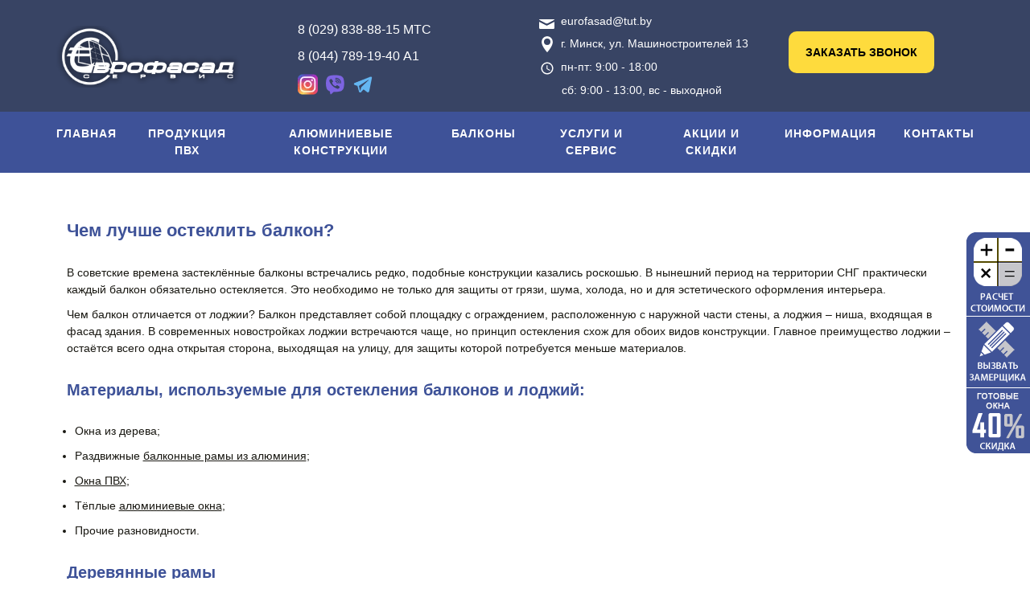

--- FILE ---
content_type: text/html; charset=UTF-8
request_url: https://www.evrofasad.by/chem-osteklit-balkon/
body_size: 9745
content:

<!DOCTYPE html>
<html lang="ru">
<head>
    <meta charset="UTF-8">
	<meta content="width=device-width, initial-scale=1.0, maximum-scale=5.0" name="viewport">
    <title>Чем лучше остеклить балкон?</title>
	
	<meta name="description" content ="Чем лучше остеклить балкон - пластиковые окна, алюминиевые раздвижные рамы, деревянные окна и др. Сравнение популярных технологий остекления" />
	<link type="image/x-icon" href="/favicon.ico" rel="icon" />
	<link rel="stylesheet" href="/fancyimage/jquery.fancybox.css" type="text/css" media="screen" />
	
	<base href="https://www.evrofasad.by/" />
    <link rel="icon" href="/favicon.ico">
    <link href="/new_tpl/css/init.css" rel="stylesheet">
	<link href="/new-sitetpl/less/style.css" rel="stylesheet">
	<script src="//cdn.sendpulse.com/js/push/d9accf9f7ff47bc599a8ea45412e9b1c_0.js" async></script>
	<link rel="preconnect" href="https://fonts.googleapis.com">
	<link rel="preconnect" href="https://fonts.gstatic.com" crossorigin>
	<link href="https://fonts.googleapis.com/css2?family=Roboto:wght@300;400;500&display=swap" rel="stylesheet">
	<meta name="yandex-verification" content="f45d9830f6a63fb7" />
	<meta name="google-site-verification" content="6wXonTK_hLZvKfeVqHLVwdFCGO7NAHhl8kxhH-2JuAY" />
	
	<link rel="apple-touch-icon" sizes="180x180" href="/logo-180.jpg" />
	<link rel="icon" type="image/png" sizes="192x192" href="/logo-192.jpg">
	<link rel="shortcut icon" href="/logo.svg" type=" image/svg+xml "/>
	
<meta property="og:type" content="website">
<meta property="og:title" content="Чем лучше остеклить балкон?">
<meta property="og:description" content ="Чем лучше остеклить балкон - пластиковые окна, алюминиевые раздвижные рамы, деревянные окна и др. Сравнение популярных технологий остекления" />
<meta property="og:site_name" content="ЕвроФасадСервис">
<meta property="og:image" content="/new-sitetpl/img/logo.png.webp">
<meta property="og:image:secure_url" content="/new-sitetpl/img/logo.png.webp">
<meta property="og:image:width" content="679">
<meta property="og:image:height" content="386">
<meta property="og:image:alt" content="ЕвроФасадСервис">

	<!-- Meta Pixel Code -->
<script>
!function(f,b,e,v,n,t,s)
{if(f.fbq)return;n=f.fbq=function(){n.callMethod?
n.callMethod.apply(n,arguments):n.queue.push(arguments)};
if(!f._fbq)f._fbq=n;n.push=n;n.loaded=!0;n.version='2.0';
n.queue=[];t=b.createElement(e);t.async=!0;
t.src=v;s=b.getElementsByTagName(e)[0];
s.parentNode.insertBefore(t,s)}(window, document,'script',
'https://connect.facebook.net/en_US/fbevents.js');
fbq('init', '984340173348823');
fbq('track', 'PageView');
</script>
<noscript><img height="1" width="1" style="display:none"
src="https://www.facebook.com/tr?id=984340173348823&ev=PageView&noscript=1"
/></noscript>
<!-- End Meta Pixel Code -->
	
<!-- Google Tag Manager -->
<script>(function(w,d,s,l,i){w[l]=w[l]||[];w[l].push({'gtm.start':
new Date().getTime(),event:'gtm.js'});var f=d.getElementsByTagName(s)[0],
j=d.createElement(s),dl=l!='dataLayer'?'&l='+l:'';j.async=true;j.src=
'https://www.googletagmanager.com/gtm.js?id='+i+dl;f.parentNode.insertBefore(j,f);
})(window,document,'script','dataLayer','GTM-P58TGJNW');</script>
<!-- End Google Tag Manager -->
	
</head>
<body>
<!-- Google Tag Manager (noscript) -->
<noscript><iframe src="https://www.googletagmanager.com/ns.html?id=GTM-P58TGJNW"
height="0" width="0" style="display:none;visibility:hidden"></iframe></noscript>
<!-- End Google Tag Manager (noscript) -->

<header>

	
        <div class="container">
			<a href="/" class="logo" title="ЕвроФасадСервис"><img src="new-sitetpl/img/logo.png.webp" alt="ЕвроФасадСервис" /></a>
			<!--<a class="viberImg" href="viber://chat?number=+375293932005">
				<img src="/new-sitetpl/img/viber.png.webp" alt="">
			</a>   -->

            <div class="info">
                <ul class="info__phones">
					
         <li><span class="tel-prefix">8&nbsp;(029)</span> 838-88-15 <span class="tel-prefix">МТС</span></li>		 
         <li><span class="tel-prefix">8&nbsp;(044)</span> 789-19-40 <span class="tel-prefix">А1</span></li>
					<li><p class="drop_contact__social">
						<a  rel="nofollow" target="_blank" href="https://www.instagram.com/evrofasad.by/" style="margin-right: 3px;">
							<img src="/img/foto1/skill-icons_instagram.png.webp" alt="instagram">
						</a>
					
						<a  rel="nofollow" target="_blank" href="viber://chat?number=+375293932005" style="margin-right: 3px;">
							<img src="/img/foto1/basil_viber-solid.png.webp" alt="viber">
						</a>
						
						
						<a  rel="nofollow" target="_blank" href="https://telegram.me/evrofasadservis" style="margin-right: 3px;">
							<img src="/img/foto1/basil_telegram-solid.png.webp" alt="telegram">
						</a>
					</p></li>
                </ul>
                <ul>
                    <li><a rel="nofollow" href="mailto:eurofasad@tut.by" class="email"><span class="icon mail"></span>eurofasad@tut.by</a></li>
                    <li><span class="icon nav"></span><span>г. Минск, ул. Машиностроителей 13</span></li>
                    <li><span class="icon clock"></span>пн-пт: 9:00 - 18:00</li>
                    <li style="margin-left: 28px;">сб: 9:00 - 13:00, вс - выходной</li>
                </ul>
				<ul>
					<a  href="javascript:;" class="btn callback shine">Заказать звонок</a>
				</ul>
            </div>
			
			<div class="times_header">
				<p>Пн-Пт: 9:00 - 18:00</p>
				<p>Сб: 9:00 - 13:00</p>	
				<p>Вс: Выходной</p>
			</div>
		
            <div class="mob-right">
                <a href="javascript:;" class="menu-btn"><img src="new-sitetpl/img/icons/gamburger.png.webp" alt=""></a>
                <!--<a href="javascript:;" class="all-phones">Все телефоны</a> -->
            </div>
        </div>
	
		<div class="sticky_header">
			<p class="sticky_header_contact__phones">		
				

         <a  href="tel:+375(44)789-19-40">+375 (44) 789-19-40</a>
		 <a  href="tel:+375(29)838-88-15">+375 (29) 838-88-15</a>
			</p>
			<a onclick="ym(97002052, 'reachGoal', 'callbackclick'); return true;" href="javascript:;" class="btn callback shine">Заказать<br> звонок</a>
		</div>
		
		<div id="fly_header">
			<div class="fly_header_contact">
					<p class="fly_header_contact__phones">
						

         <a  href="tel:+375(44)789-19-40">+375 (44) 789-19-40</a>
		 <a  href="tel:+375(29)838-88-15">+375 (29) 838-88-15</a>
					</p>
					<div class="fly_header_contact__social">
						<div>
							<a  rel="nofollow" target="_blank" href="viber://chat?number=+375293932005">
								<img src="new-sitetpl/img/viber_ic.png.webp" alt="viber">
							</a>
							<a  rel="nofollow" target="_blank" href="https://www.instagram.com/evrofasad.by/">
								<img src="new-sitetpl/img/inst_ic.png.webp" alt="insta">
							</a>
							<a  rel="nofollow" target="_blank" href="https://telegram.me/evrofasadservis">
								<img src="new-sitetpl/img/tg_ic.png.webp" alt="tg">
							</a>
						</div>
						<a  href="javascript:;" class="btn callback shine">Заказать<br> звонок</a>
					</div>
					<p class="fly_header_contact_union">
						<a href="javascript:;" class="menu-btn"><img src="new-sitetpl/img/icons/gamburger.png.webp" alt="gamburger"></a>
					</p>	
			</div>
		</div>
	
        <nav class="nav">
			<div class="drop_contact">
					<p class="drop_contact__phones">
						

         <a  href="tel:+375(44)789-19-40">+375 (44) 789-19-40</a>
		 <a  href="tel:+375(29)838-88-15">+375 (29) 838-88-15</a>
					</p>
					<p class="drop_contact__social">
						<a  rel="nofollow" target="_blank" href="viber://chat?number=+375293932005">
							<img src="new-sitetpl/img/viber_ic.png.webp" alt="viber">
						</a>
						<a  rel="nofollow" target="_blank" href="#">
							<img src="new-sitetpl/img/inst_ic.png.webp" alt="inst">
						</a>
						<a  rel="nofollow" target="_blank" href="https://telegram.me/evrofasadservis">
							<img src="new-sitetpl/img/tg_ic.png.webp" alt="tg">
						</a>
					</p>
					<p class="drop_contact_union">
						<a href="javascript:;" class="menu-btn"><img src="new-sitetpl/img/union_ic.png.webp" alt=""></a>
					</p>	
			</div>
            <div class="container">
                <ul>
					<li><a href="/">Главная</a></li>
					<!---->
					<li><a href="javascript:;">Продукция ПВХ</a>
					 <div class="dropdown">
                            <span class="triangle"></span>
                            <div class="shadow">
<ul>
<li class="dropdown-submenu">
<a href="/okna-pvh-ceny/">Окна ПВХ</a>
						 <ul class="dropdown-menu drop-menu-window">
							       <li><a  href="/plastikovye-okna-brusbox/">Brusbox</a></li>
									<li><a  href="/plastikovye-okna-rehau/">Rehau</a></li>
          <!--<li><a  href="/plastikovye-okna-dexen/">Dexen</a></li>-->
			<li><a  href="/plastikovye-okna-kommerling/">Kommerling</a></li>
          <li><a  href="/plastikovye-okna-salamander/">Salamander</a></li>
			<li><a  href="/plastikovye-okna-grunhaus/">Grünhaus</a></li>
			<!--<li><a  href="/plastikovye-okna-enwin/">Enwin</a></li>-->
        <li><a href="/skidki-5/">Готовые пластиковые окна</a></li>
						 </ul>
  </li>
<li class="dropdown-submenu">
<a href="/doors_pvc/">Двери ПВХ</a>
<ul class="dropdown-menu drop-menu-window">
		
	<li><a href="/doors_pvc/#vhodnye">Входные двери</a></li>
	<li><a href="/doors_pvc/#mezhkomnatnye">Межкомнатные двери</a></li>

<li><a href="/naklonno-sdvizhnaya-furnitura-maco/">Наклонно-сдвижные патио</a></li>
									<li><a href="/razdvizhnye-sitemy-premidoor/">Подъемно-раздвижные (PremiDoor)</a></li>
<li><a href="/balkonnye-dveri/">Балконные двери</a></li>
</ul></ul>
   </div>
						 </div>
					</li>
                  
					
					<!---->
					<li><a href="/alyuminievye-konstruktsii/">Алюминиевые конструкции</a>
					    <div class="dropdown">
                            <span class="triangle"></span>
                            <div class="shadow">
								<ul>
									<li><a href="/okna-alum/">Окна из алюминия</a></li>
									<li><a href="/doors_alum/">Двери из алюминия</a></li>
									<li><a href="/fire-aluminum-doors/">Противопожарные двери</a></li>
									
                                    
									
									<li><a href="/protivodymnye-dveri/">Дымонепроницаемые двери</a></li>
									<li><a href="/naklonno-sdvizhnye-patio-sistemy-iz-alyuminiya/">Наклонно-сдвижные патио системы</a></li>									<li><a href="/alt-sl-160/">Подъемно-раздвижные системы SL-160</a></li>
<li><a href="/alt-bf73/">Складные панорамные двери</a></li>
									
									<li><a href="/fasads/">Фасадное остекление</a></li>
									<li><a href="/winter_sads/">Зимние сады</a></li>
									<li><a href="/zenitnye-fonari/">Зенитные фонари</a></li>
									<li><a href="/ofice_breaks/">Офисные перегородки</a></li>
									<li><a href="/protivopozarnye-peregorodki/">Противопожарные перегородки</a></li>
									<li><a href="/balkons/">Балконные рамы из алюминия</a></li>
								</ul>
                            </div>
                        </div>
                     </li>           
					<li><a href="/balkonnye-ramy-pvh-ceny/">Балконы</a></li>
				
					<li>
                        <a href="javascript:;">Услуги и сервис</a>
                        <div class="dropdown">
                            <span class="triangle"></span>
                            <div class="shadow">
                                <ul>								
                                    <li><a href="/glazed-cottages/">Остекление коттеджей</a></li>
									<!--<li><a href="/remont-okon/">Ремонт окон</a></li>-->
									<li><a href="https://www.evrofasad.by/dostavka-i-ustanovka/">Доставка и установка</a></li>
									<li><a href="https://www.evrofasad.by/obmer-i-konsultatsiya/">Обмер и консультация</a></li>
									<li><a href="https://www.evrofasad.by/garantiya-i-servis/">Гарантия и сервис</a></li>
									<li><a href="/instrukciya-i-garantiya/">Инструкция и гарантия</a></li>
									<li><a href="https://www.evrofasad.by/otdelka-otkosov/">Отделка откосов</a></li>
									<li><a href="https://www.evrofasad.by/proizvodstvo-steklopacketov/">Производство стеклопакетов</a></li>
									<li><a href="/gib-arock/">Гиб арок</a></li>
									<li><a href="https://www.evrofasad.by/laminaciya-okon/">Ламинация окон</a></li>
									
									
                                </ul>
                            </div>
                        </div>
                    </li>
                    
					 
                    <li><a href="/aktsii/">Акции и скидки</a></li>
                  
                   
                    <li><a href="javascript:;">Информация</a>
					 <div class="dropdown">
                            <span class="triangle"></span>
                            <div class="shadow">
					<ul>
						
							
							<li class="dropdown-submenu">
						<a href="javascript:;">Дополнительная комплектация окон</a>
						
                                 <ul class="dropdown-menu drop-menu-window">
                                   <li><a href="/moskitnye-setki/">Москитные сетки</a></li>
									<li><a href="/podokonniki/">Подоконники</a></li>
									<li><a href="/otlivy/">Отливы</a></li>
									<li><a href="/dekorativnye-shprosy/">Декоративные шпросы</a></li>
									<li><a href="/steklopakety/">Стеклопакеты</a></li>
									<li><a href="/tonirovannoe-steklo/">Тонированное стекло</a></li>
									<li><a href="/bronirovannye-stekla/">Бронированные стекла</a></li>
									<li><a href="/bezopasnye-okna/">Безопасные окна</a></li>
                                </ul>
                        </li>
							
						<li class="dropdown-submenu">
						<a href="javascript:;">О нас</a>
						
                                 <ul class="dropdown-menu drop-menu-window">
                                    <li><a href="/about/">О компании</a></li>
                                    <li><a href="/sertifikaty/">Сертификаты</a></li>
                                    <li><a href="/klienty/">Клиенты</a></li>
                                    <li><a href="/otzyvy/">Отзывы</a></li>
                                    <li><a href="/foto/">Фото</a></li>
                                    <li><a href="/video/">Видео</a></li>
                                    <li><a href="/vakansiy/">Вакансии</a></li>
                                    <li><a href="/partnery/">Партнеры</a></li>
									<li><a href="/novosti/">Новости</a></li>
                                    <li><a href="/articles/">Статьи</a></li>
									<li><a href="/proizvodstvo/">Производство</a></li>
                                </ul>
                        </li>
						<li class="dropdown-submenu">
							<a href="https://www.evrofasad.by/sposoby-oplaty/">Способы оплаты</a>
						 <ul class="dropdown-menu drop-menu-window">
							        <li><a href="https://www.evrofasad.by/payment-erip/">Оплата ЕРИП</a></li>
                                                                        <li><a href="/rassrochka-okna-dveri/">Рассрочка</a></li>
						 </ul>
						</li>
						
					  <li><a href="/plastikovye-okna-pvh-dileram/">Дилерам</a></li>
						                   </ul>
                      </div>
						 </div>
					</li>
					<li><a href="https://www.evrofasad.by/contacts/">Контакты</a></li>
                </ul>
            </div>
			<a  href="javascript:;" class="btn callback shine">Заказать<br> звонок</a>
        </nav>
		<nav class="phones">
            <ul>
                
         <li><span class="tel-prefix">8&nbsp;(029)</span> 838-88-15 <span class="tel-prefix">МТС</span></li>		 
         <li><span class="tel-prefix">8&nbsp;(044)</span> 789-19-40 <span class="tel-prefix">А1</span></li>
            </ul>
        </nav>
    </header>

<div class="container" id="maincontainer">
    <div class="row">
        
        <div class="col-xs-12 content-blockm">
            <div class="row  visible-xs visible-sm" style="display:none!important;">
                <div class="col-xs-12">
                    <ul class="nav nav-tabs nav-left" id="top-line-phones2">
						
                        <li><span class="glyphicon glyphicon-phone-alt"></span> +375 (44) 789-19-40 <img
                                src="/new_tpl/i/mts16x16.png.webp" alt="МТС"></li>
                        <li><span class="glyphicon glyphicon-phone-alt"></span> +375 (29) 838-88-15 <img
                                src="/new_tpl/i/velcom16x16.png.webp" alt="velcom"></li>
                        <li><span class="glyphicon glyphicon-envelope"></span> eurofasad@tut.by</li>
                        <li>
                            <table class="shortwork">
                                <tbody>
                                <tr>
                                    <td>пн</td>
                                    <td>вт</td>
                                    <td>ср</td>
                                    <td>чт</td>
                                    <td>пт</td>
                                    <td>сб</td>
                                    <td class="off">вс</td>
                                    <td class="clock">9:00-18:30</td>
                                </tr>
                                </tbody>
                            </table>
                        </li>
                    </ul>
                    <div class="numbers hidden-xs">
                        <div class="header-home-line text-center">Цифры и факты</div>
                        <div class="row">
                            <div class="col-xs-12">
                                <div class="numbers-block">
                                    <div class="col-xs-6"><span class="mvalue">11</span><span
                                            class="mtext">лет на рынке</span></div>
                                    <div class="col-xs-6"><span class="mvalue">400</span><span class="mtext">изделий в день</span>
                                    </div>
                                    <div class="col-xs-6"><span class="mvalue">30.000</span><span
                                            class="mtext">клиентов</span></div>
                                    <div class="col-xs-6"><span class="mvalue">70</span><span
                                            class="mtext">сертификатов</span></div>
                                </div>
                            </div>

                        </div>
						
                    </div>
                </div>
            </div>
			<div class="maincontainer">
				 <h1>Чем лучше остеклить балкон?</h1>
<p>В советские времена застеклённые балконы встречались редко, подобные конструкции казались роскошью. В нынешний период на территории СНГ практически каждый балкон обязательно остекляется. Это необходимо не только для защиты от грязи, шума, холода, но и для эстетического оформления интерьера.</p>
<p>Чем балкон отличается от лоджии? Балкон представляет собой площадку с ограждением, расположенную с наружной части стены, а лоджия &ndash; ниша, входящая в фасад здания. В современных новостройках лоджии встречаются чаще, но принцип остекления схож для обоих видов конструкции. Главное преимущество лоджии &ndash; остаётся всего одна открытая сторона, выходящая на улицу, для защиты которой потребуется меньше материалов.</p>
<h2>Материалы, используемые для остекления балконов и лоджий:</h2>
<ul>
<li>Окна из дерева;</li>
<li>Раздвижные <a href="https://www.evrofasad.by/balkons/" title="балконные рамы из алюминия" target="_blank">балконные рамы из алюминия</a>;</li>
<li><a href="https://www.evrofasad.by/okna-pvh-ceny/" title="окна пвх" target="_blank">Окна ПВХ</a>;</li>
<li>Тёплые <a href="https://www.evrofasad.by/okna-alum/" title="алюминиевые окна" target="_blank">алюминиевые окна</a>;</li>
<li>Прочие разновидности.</li>
</ul>
<h2>Деревянные рамы</h2>
<p><img src="assets/images/articles/osteklenie-balkonov-derevo.jpg.webp" width="600" height="450" alt="Деревянные рамы" title="Деревянные рамы" class="img-responsive" /></p>
<p>Классический вариант. Изнутри стены можно обшить вагонкой, что позволит увеличить теплоизоляцию, а также немного приглушить шум с улицы. Установка рам сопряжена с рядом трудностей, ведь необходимо не только правильно установить изделия, но и заделать оставшиеся швы герметиком, либо пеной. Затем производится укрепление козырька.</p>
<p>Использование таких рам с одиночным стеклом не способно обеспечить хорошую теплоизоляцию, а также отвод шума. Данный факт компенсируется низкой стоимостью монтажа.</p>
<h2>&laquo;Холодный&raquo; и &laquo;тёплый&raquo; алюминий</h2>
<p><img src="assets/images/articles/osteklenie-balkonov-alum2.jpg.webp" width="600" height="430" alt="алюминиевые рамы" title="алюминиевые рамы" class="img-responsive" /></p>
<p>&laquo;Холодный&raquo; алюминиевый профиль &ndash; наиболее распространённый вариант остекления лоджий. Конструкция изготавливается из алюминиевой рамы, снабжённой одиночными стёклами. Рекомендуемая толщина &ndash; от 5 мм.</p>
<p>Отдельно следует упомянуть раздвижные створки, позволяющие освободить дополнительное место. У элегантной конструкции есть лишь один недостаток &ndash; недостаточная теплоизоляция в зимнее время. Если хочется превратить лоджию в отдельную комнату, такой вариант не подойдёт.</p>
<p>Стоимость &laquo;тёплого&raquo; алюминия увеличивается за счёт использования термовставок внутри профиля. По конструкции такие системы бывают распашными, либо поворотно-откидными. Крепление осуществляется при помощи анкерных болтов, от количества которых напрямую зависит прочность изделия.</p>
<h2>Остекление из конструкции ПВХ</h2>
<p><img src="assets/images/articles/osteklenie-balkonov-pvh.jpg.webp" width="600" height="449" alt="балконные рамы пвх" title="балконные рамы пвх" class="img-responsive" /></p>
<p>Установка систем ПВХ стоит дешевле, чем монтаж &laquo;тёплого&raquo; алюминия. Окончательная стоимость зависит от особенностей конфигурации, механизма открытия (поворотно-откидной, поворотный, либо просто откидной), количества камер в стеклопакете. Обеспечивается великолепная защита от шума, холода, неблагоприятных погодных факторов (снег, град, дождь, порывистый ветер и т. д.).</p>
<p>Изнутри балкон обязательно утепляют пластиковыми панелями, иначе на стенках будет образовываться конденсат. Со временем это приведёт к появлению грибка и плесени, развитию микроорганизмов и бактерий. Обо всех тонкостях следует позаботиться ещё на этапе проектирования.</p>
<h3>Остальные виды остекления</h3>
<p>В данную категорию входит огромный перечень систем, используемых для остекления балконов и лоджий. Это и финское безрамное остекление, и пластиковые раздвижные конструкции, и комбинированные модели. Каждый вид оправдан в конкретных случаях, особенно для частных домов, имеющих нестандартную планировку.</p>
			</div>
           
			<div class="clearfix"></div>

        </div>

    </div>
</div>
<div id="toTop" >^</div>

<footer>
        <div class="container">
            <div class="footer-cols">
                <div class="copyright">
                    &copy;2005 - 2026 ООО "ЕвроФасадСервис"<br>Все права защищены
                </div>
                <ul class="menu">
                    <li><a href="/okna-pvh-ceny/">Цены на окна</a></li>
                    <li><a href="/rassrochka-okna-dveri/">Рассрочка</a></li>
                    <li><a href="/garantiya-i-servis/">Гарантия и сервис</a></li>
                    <li><a href="/dostavka-i-ustanovka/">Доставка и установка</a></li>					
                    <li><a href="https://www.evrofasad.by/sposoby-oplaty/">Способы оплаты</a></li>
                    <li><a href="https://www.evrofasad.by/payment-erip/">Оплата ЕРИП</a></li>
                    <li><a href="/plastikovye-okna-pvh-dileram/">Дилерам</a></li>
					<li><a href="https://www.evrofasad.by/about/">О нас</a></li>
                    <li><a href="https://www.evrofasad.by/contacts/">Контакты</a></li>
                </ul>
                
	<ul class="phones" style='font-size:20px;'>
      <li><a href='tel:8(029)838-88-15'>8&nbsp;(029) 838-88-15</a></li>
      <li><a href='tel:8(044)789-19-40'>8&nbsp;(044) 789-19-40</a></li>
    </ul>
    <ul class="contacts">
      <li>eurofasad@tut.by</li>
      <li>г. Минск, ул. Машиностроителей, 13</li>
      <li>пн-пт: 9:00 - 18:00</li>
	  <li>сб: 9:00 - 13:00, вс - выходной</li>
    </ul>
	
            </div>
            			<p><span class="site-rating" itemtype="https://data-vocabulary.org/Review-aggregate" itemscope="" style="display: block">
<span itemprop="itemreviewed">Рейтинг ООО «Еврофасадсервис»: </span>
<span>
<span class="rating">4.85</span><span style="color: #ff9b00">★★★★★</span>
на основе <a href="/otzyvy/"><span itemprop="votes">103</span> отзывов</a> клиентов.
<span itemtype="https://data-vocabulary.org/Rating" itemscope="" itemprop="rating">
<meta content="4.77" itemprop="value">
<meta content="5" itemprop="best">
</span>
</span>
				</span></p>
<script type="application/ld+json">{
		"@context": "https://schema.org",
		"@type": "Product",
		"name": "Окна ПВХ в Минске",
		"aggregateRating": {
			"@type": "AggregateRating",
			"ratingCount": "220",
			"ratingValue": "4.5"
		},
		"offers": {
			"@type": "AggregateOffer",
			"offerCount": "304",
			"priceCurrency": "BYN"
		}
	}</script> 
            <div class="mob-copyright">
                &copy;2005 - 2026 ООО "ЕвроФасадСервис"<br>Все права защищены
            </div>
            <p>Этот сайт носит информационный характер и не является публичной офертой. Для получения информации обращайтесь к нашим менеджерам по телефонам из раздела контакты.</p>

        </div>
	<script type='application/ld+json'> 
{
  "@context": "https://www.schema.org",
  "@type": "LocalBusiness",
  "name": "ООО Еврофасадсервис",
  "url": "https://www.evrofasad.by/",
  "logo": "https://www.evrofasad.by/new-sitetpl/img/logo.png.webp",
  "image": "https://www.evrofasad.by/images/proizvodstvo/SP06_9924.jpg",
  "address": {
    "@type": "PostalAddress",
    "streetAddress": "ул. Машиностроителей 13",
    "addressLocality": "Минск",
    "postalCode": "220035",
    "addressCountry": "BY"
  },
  "openingHours": "Mo, Tu, We, Th, Fr 09:00-18:00 Sa 09:00-13:30",
  "contactPoint": {
    "@type": "ContactPoint",
    "telephone": "+375 17 235-05-01",
	"contactType": "customer support"
  }
}
 </script>
    </footer>
<div class="popup_bg callback_popup_wrapper">
  <div class="popup_content">
    <div class="callback_form">
      <span class="title">Сохраняйте тепло в доме</span>
      <form action="#">
        <input type="text" placeholder="Имя">
        <input type="text" placeholder="Телефон">
        <textarea placeholder="Вопрос"></textarea>
        <button type="submit" class="submith">ЗАДАТЬ ВОПРОС</button>
      </form>
    </div>
  </div>
</div>
<!--turlstr-->
<script src="/new_tpl/js/jquery.min.js"></script>
    <!-- <script src="/new-sitetpl/js/jquery-3.3.1.min.js"></script> -->
    <script src="/new-sitetpl/js/slick/slick.min.js"></script>
    <script src="/new-sitetpl/js/main.js"></script>
	<script src="/new_tpl/js/bootstrap.min.js"></script>

	<script>setTimeout(()=>{var elem = document.createElement('script');elem.type = 'text/javascript';elem.src = '/new_tpl/js/bootstrap.min.js';document.getElementsByTagName('body')[0].appendChild(elem);},3000)</script>
	<div id="calcpanel">
		<div class="mobile_opener">Расчет</div>
		<a class="button-fi1 callback_calc" href="javascript:;"></a>
		<a class="button-fi2 callback_zamer" href="javascript:;"></a>
		<a class="button-fi3 callback_discount40" href="/skidki-5/"></a>
	</div>
<script>
	$(function() {
		

		$(window).scroll(function() {
			if($(this).scrollTop() != 0) {
				$('#toTop').fadeIn();
			} else {
				$('#toTop').fadeOut();
			}
		});

		$('#toTop').click(function() {
			$('body,html').animate({scrollTop:0},800);
		});
		

		if ($(window).width() <= '600'){
			$(window).scroll(function() {
			if($(this).scrollTop() != 0) {
				$('#fly_header').fadeIn();
			} else {
				$('#fly_header').fadeOut();
			}
		})};

		$('#fly_header').click(function() {
			$('body,html').animate({scrollTop:0},800);
		});
	});
</script>


<!-- Yandex.Metrika counter -->
<script type="text/javascript" >
   (function(m,e,t,r,i,k,a){m[i]=m[i]||function(){(m[i].a=m[i].a||[]).push(arguments)};
   m[i].l=1*new Date();
   for (var j = 0; j < document.scripts.length; j++) {if (document.scripts[j].src === r) { return; }}
   k=e.createElement(t),a=e.getElementsByTagName(t)[0],k.async=1,k.src=r,a.parentNode.insertBefore(k,a)})
   (window, document, "script", "https://mc.yandex.ru/metrika/tag.js", "ym");

   ym(97002052, "init", {
        clickmap:true,
        trackLinks:true,
        accurateTrackBounce:true
   });
</script>
<noscript><div><img src="https://mc.yandex.ru/watch/97002052" style="position:absolute; left:-9999px;" alt="" /></div></noscript>
<!-- /Yandex.Metrika counter -->

<script  src="tpl/callback/init.js"></script>	
	
	
<script src="/fancybox/source/jquery.fancybox.pack.js"></script>
<script > $(document).ready(function() { $("a.fancyimage").fancybox(); }); </script>
<noscript>
<div style="display:inline;">
<img height="1" width="1" style="border-style:none;" alt="" src="//googleads.g.doubleclick.net/pagead/viewthroughconversion/848425780/?guid=ON&amp;script=0"/>
</div>
</noscript>
<!--
<link href="https://cdn.jsdelivr.net/gh/Alaev-Co/snowflakes/dist/snow.min.css" rel="stylesheet">
<script src = '/js/Snow.min.js'></script>
<script>
    new Snow ();
</script>-->
<script src="/js/lozad.min.js"></script>
<script>
const observer = lozad();
observer.observe();
</script>

<script>
	(function(w,d,u){
		var s=d.createElement('script');s.async=true;s.src=u+'?'+(Date.now()/60000|0);
		var h=d.getElementsByTagName('script')[0];h.parentNode.insertBefore(s,h);
	})(window,document,'https://cdn-ru.bitrix24.by/b33602894/crm/tag/call.tracker.js');
</script>
</body>
</html>

--- FILE ---
content_type: text/css
request_url: https://www.evrofasad.by/new_tpl/css/init.css
body_size: 6542
content:
@import url("/new_tpl/css/bootstrap.min.css");@import url("/fancybox/source/jquery.fancybox.css?v=2.1.5");@import url("/new_tpl/css/jasny-bootstrap.min.css");@import url("/new_tpl/css/ie10-viewport-bug-workaround.css");@import url("/new_tpl/css/sticky-footer-navbar.css");.navmenu-fixed-left, .navmenu-fixed-right, .navbar-offcanvas{position:fixed;z-index:1030;top:0;bottom:0;overflow-y:auto;border-radius:0;}
#left-panel{height:100%;float:left;position:fixed;background:#c7c7c7;z-index:1028;}
.navmenu-default, .navbar-default .navbar-offcanvas{background-color:transparent;border-color:transparent;}
.navbar-nav>li>span{position:relative;display:block;padding:15px 15px;}
.navbar-nav>li>span.address{position:relative;padding:7px 15px;font-size:12px;text-align:center;display:table-cell;height:22px;vertical-align:middle;max-width:210px;}
#top-navigation{background:#fff;-webkit-box-shadow:0 0 6px rgba(68,91,113,.47);-moz-box-shadow:0 0 6px rgba(68,91,113,.47);box-shadow:0 0 6px rgba(68,91,113,.47);}
#top-navigation #navbar > ul > li > a{padding:25px 15px;}
#top-navigation #navbar > ul.nav.navbar-nav.navbar-right > li.phones > span,
#top-navigation #navbar > ul.nav.navbar-nav.navbar-right > li.phones > a{margin:0 5px 0 0;padding:3px;}
#top-navigation #navbar > ul.nav.navbar-nav.navbar-right > li.phones > a{color:black;text-align:center;text-decoration:underline;font-size:14px;}
#top-navigation #navbar > ul.nav.navbar-nav.navbar-right > li.phones > span:first-child{margin-top:5px;}
#top-navigation #navbar > ul.nav.navbar-nav.navbar-right > li.phones > span{font-size:16px;font-weight:bold;padding-right:20px;margin-right:5px;}
#top-navigation #navbar > ul.nav.navbar-nav.navbar-right > li.phones > span.velcom{background:transparent url("new_tpl/i/velcom16x16.png") no-repeat scroll right 5px;}
#top-navigation #navbar > ul.nav.navbar-nav.navbar-right > li.phones > span.mts{background:transparent url("new_tpl/i/mts16x16.png") no-repeat scroll right 5px;}
#top-navigation #navbar > ul.nav.navbar-nav.navbar-right > li.phones > span.life{background:transparent url("new_tpl/i/life16x16.png") no-repeat scroll right 5px;}
#top-navigation #navbar > ul.nav.navbar-nav.navbar-right > li.address > span,
#top-navigation #navbar > ul.nav.navbar-nav.navbar-right > li.address > a{margin:0;padding:0;}
#top-navigation #navbar > ul.nav.navbar-nav.navbar-right > li.address{padding-left:10px;}
#top-navigation #navbar > ul.nav.navbar-nav.navbar-right > li.address > span:first-child{margin-top:5px;font-size:12px;max-width:180px;}
#top-navigation #navbar > ul.nav.navbar-nav.navbar-right > li.address > a{color:black;text-align:center;text-decoration:underline;font-size:12px;}
.navbar-brand{padding:0;}
#navbar > form > div.btn-group{margin:13px 0;}
table.shortwork{}
table.shortwork tr{}
table.shortwork tr td{padding:2px;font-size:12px;color:white;background:#4a61b2;border-right:1px solid #4156a0;}
table.shortwork tr td.off{color:#fff;background:#d51102;}
table.shortwork tr td.clock{color:#fff;background:#4a61b2;border:none;}
@media (max-width:802px){.footer{padding-left:50px;margin:0 auto;width:100%;clear:both;}

}
@media (max-width:991px){#left-panel{height:100%;float:left;position:fixed;background:#4B62B2;z-index:1028;border:none;left:0;padding:5px;}
.navmenu-fixed-left, .navmenu-fixed-right, .navbar-offcanvas{top:0;}
#maincontainer ul.nav.navmenu-nav{background:#4B62B2;}
#maincontainer ul.nav.navmenu-nav li a{color:#fdfdfe;}
button#left-panel-btn{
    display:block;
    margin:10px 5px;
    border:2px solid white;padding:3px 7px;color:white;font-size:20px;
    max-width: 250px;
}
button#left-panel-btn:hover{color:black;}
.navmenu, .navbar-offcanvas{width:250px;}
}
@media (min-width:992px){.navmenu-fixed-left, .navmenu-fixed-right, .navbar-offcanvas{position:relative;z-index:1030;right:auto;top:0;bottom:0;overflow-y:auto;border-radius:0;margin:55px auto 55px auto;display:block;}
#maincontainer{}
button#left-panel-btn{display:block;margin:50px 5px;border:2px solid white;padding:3px 7px;color:white;font-size:20px;}
button#left-panel-btn:hover{color:black;}
.navmenu, .navbar-offcanvas{width:auto;}
}
body{background:#FFF;}
.placeholder-element a{color:black;text-decoration:underline;}
div.numbers{background:#e3e3e4;border-radius:7px;margin-bottom:25px;}
div.header-home-line{background:#dadee0;display:block;border-radius:7px 7px 0 0;padding:10px 20px;font-size:25px;}
.numbers-block{background:#edf1f3;padding:10px;box-sizing:border-box;display:table;margin:0;border-radius:0 0 7px 7px;width:100%;}
.numbers-block2{background:#edf1f3;}
div.numbersm{background:#e3e3e4;border-radius:7px;margin-bottom:25px;}
div.header-home-linem{background:#3B4D8B;display:block;border-radius:7px 7px 0 0;padding:10px 20px 2px;font-size:25px;margin-top:0;color:white;}
.numbers-blockm{background:#902178;padding:10px;box-sizing:border-box;display:table;margin:0 15px;border-radius:0 0 7px 7px;min-height:140px;color:white;font-size:16px;}
.numbers-blockm div{padding-left:25px;}
.constructor-link{background:#902178 url("/new_tpl/i/drill.png") no-repeat scroll right 5px;padding:20px;border-radius:7px;margin:10px 0;}
.constructor-link a{color:white;font-size:18px;text-decoration:underline;}
ul.nav.nav-pills > li > a{text-decoration:underline;color:#3e5298;}
ul.nav.nav-pills.navbar-left > li > a:hover{color:#000;}
ul.nav.nav-pills.navbar-right > li >span{padding:10px 0 0 0;display:block;}
div.row.headercolored{background:url("/new_tpl/i/img-top.jpg") left top no-repeat #4B6BB8;}
#carousel-example-generic{width:100%;margin-right:-15px;max-height:355px;overflow:hidden;max-width:580px;float:right;}
ul#top-line-menu li{background:url("/new_tpl/i/buttons-menu-bg.jpg") repeat-x;height:136px;border-top:2px solid #D3DAEA;border-left:2px solid #657FF0;border-right:2px solid #293A66;border-bottom:2px solid #0C1325;}
ul#top-line-menu li:nth-child(1){background:url("/new_tpl/i/m01.jpg") top center;}
ul#top-line-menu li:nth-child(2){background:url("/new_tpl/i/m02.jpg") top center;}
ul#top-line-menu li:nth-child(3){background:url("/new_tpl/i/m03.jpg") top center;}
ul#top-line-menu li:nth-child(4){background:url("/new_tpl/i/m04.jpg") top center;}
ul#top-line-menu li:nth-child(5){background:url("/new_tpl/i/m05.jpg") top center;}
ul#top-line-menu li:nth-child(6){background:url("/new_tpl/i/m06.jpg") top center;}
ul#top-line-menu li:nth-child(7){background:url("/new_tpl/i/m07.jpg") top center;}
ul#top-line-menu li a{width:100%;display:block;text-align:center;color:white;text-transform:uppercase;border-bottom:none;font-size:12px;font-family:Arial;padding-top:80px;min-width:120px;height:136px;}
ul#top-line-menu li a:hover{background:transparent;border:1px solid white;margin:0;}
div#menu-okna{position:absolute;left:40px;top:190px;display:block;margin-top:15px;}
ul#menu-okna-ul{padding:0;margin:0;display:block;width:auto;}
ul#menu-okna-ul li{padding:0;list-style-image:url("/new_tpl/i/menu-dot.jpg");line-height:25px;width:auto;}
ul#menu-okna-ul li a{font-size:14px;color:#FFF;text-transform:uppercase;text-decoration:underline;display:block;width:auto;min-width:240px;}
ul#menu-okna-ul li a:hover{text-decoration:underline;}
ul#menu-okna-ul li a:visited{color:#fff;list-style-image:url("/new_tpl/i/menu-dot.jpg");}
ul#top-line-phones{background:#7d7d7d;color:white;padding:0 10px 10px 10px;margin:0 -15px -15px;}
ul#top-line-phones li{padding-left:15px;padding-top:10px;}
ul#top-line-phones2{background:#3B4D8B;color:white;padding:10px 16px 20px 16px;margin:0 0 20px 0;border-radius:7px;}
ul#top-line-phones2 li{padding-left:15px;padding-top:10px;text-align:center;}
#maincontainer{background:transparent;}
a.toplogo1{margin-top:20px;display:block;}
.newcolor{background:#902178;color:white;text-decoration:underline;}
.newcolor2{background:#4B6BB8;color:white;text-decoration:underline;}
p.slogan{color:#eee;padding-left:20px;position:absolute;margin-right:-25px;margin-top:10px;}
p.slogan2{color:#eee;padding-left:20px;font-size:12px;}
.footer > .container{padding-right:15px;padding-left:15px;background:#4C66BD url("/new_tpl/i/footer-line.png") top repeat-x;color:white;}
.footer > .container ul.nav.nav-pills.nav-justified{margin-bottom:20px;}
.footer > .container ul.nav.nav-pills.nav-justified li{border-radius:0;border-right:1px solid #393d7b;}
.footer > .container ul.nav.nav-pills.nav-justified li a{color:white;background:#902178;border-radius:0;}
.footer > .container ul.nav.nav-pills.nav-justified li:last-child{border-right:none;}
.footer > .container ul.nav.nav-pills.nav-justified li a:hover{background:transparent;}
.footer > .container div.row.footerphone{line-height:24px;text-align:center;}
.footer > .container div.row.footerphone table.shortwork{margin:10px auto;}
div.copiright{padding-top:15px;}
.footer > .container p.text-muted{color:white;text-align:center;}
span.mvalue{text-align:center;font-size:20px;color:#902178;clear:both;display:block;}
span.mtext{text-align:center;font-size:12px;clear:both;display:block;}
#maincontainer a{text-decoration:underline;}
.navmenu-default .navmenu-nav>.open>a, .navbar-default .navbar-offcanvas .navmenu-nav>.open>a, .navmenu-default .navmenu-nav>.open>a:hover, .navbar-default .navbar-offcanvas .navmenu-nav>.open>a:hover, .navmenu-default .navmenu-nav>.open>a:focus, .navbar-default .navbar-offcanvas .navmenu-nav>.open>a:focus{background-color:#3B4D8B;}
.navmenu-default .navmenu-nav.dropdown-menu, .navbar-default .navbar-offcanvas .navmenu-nav.dropdown-menu{background-color:#902178;}
.paddingtopblock{display:block;height:10px;}
@media (max-width:990px){div.navmenu.navmenu-default.navmenu-fixed-left.offcanvas-sm{background:#4B62B2;} h2,.h2{font-size: 160%!important;}
}
@media (min-width:991px){div.navmenu.navmenu-default.navmenu-fixed-left.offcanvas-sm{margin-top:5px;overflow-x:hidden;}
}
div.linetopdoch{height: 37px;
    display: block;
    background: #5066b9;
    margin: 20px -15px 0;
}
div.linetopdoch a{float:left;}
div.linetopdoch span.slogan_dt{
    text-align: right;
    line-height: 37px;
    color: white;
    float: right;
    padding-right: 20px;
}
#leftmenublock ul>li{
    border-bottom: 1px dotted #d1d1d1;
}
#leftmenublock ul>li>a{
    text-decoration: none;
}
div#calcpanel{display:block;position:fixed;top:40%;right:0;height:277px;width:79px;background:url("/new_tpl/i/left_panel.gif") no-repeat top right;}
div#calcpanel a.button-fi1{display:block;height:107px;}
div#calcpanel a.button-fi2{display:block;height:87px;}
div#calcpanel a.button-fi3{display:block;height:88px;}
div#calcpanel .mobile_opener{display: none;transition: .3s;}
@media only screen and (max-width:700px){
    div#calcpanel{
        transition: .5s;
        transform: translateX(-56px);
        background:url("/new_tpl/i/left_panel-mobile.png") no-repeat top right;
        right: auto;
        left: 0;
        width: 56px;
    }
    div#calcpanel.open{
        transform: translateX(0);
    }
    div#calcpanel .mobile_opener{
        display: flex;
        position: absolute;
        left: 4px;
        transform: rotate(90deg);
        width: 127px;
        justify-content: center;
        align-items: center;
        height: 24px;
        background: #405397;
        border-radius: 30px 30px 0 0;
        top: 100px;
        color: #fff;
        text-transform: uppercase;
        font-weight: 300;
    }
    div#calcpanel.open .mobile_opener{
        opacity: 0;
    }
    div#calcpanel a.button-fi1 {
        height: 76px;
    }
    div#calcpanel a.button-fi2 {
        display: block;
        height: 74px;
    }
    div#calcpanel a.button-fi3 {
        display: block;
        height: 75px;
    }
}
div.butlong{display:block;padding:20px 20px 40px;text-align:center;}
div.butlong a{padding:15px 25px;color:white;background:#902178;font-size:19px;border-radius:4px;}
#maincontainer table.table img{max-width: 100%!important; width: auto!important; height: auto!important;}
#maincontainer table.table{
    background: white;
}
h2, .h2{
    font-size: 20px;
    padding-bottom: 15px;
}
.color-fl{
    color: #415497;
}
p.profile-info{
    text-align: center;
    font-size: 18px;
    text-decoration: none;
    color: #415497;
    padding-right: 10px;
    padding-top: 10px;
    font-weight: bold;
}
p.profile-info-produkt{
    text-align: center;
    font-size: 18px;
    text-decoration: none;
    color: #415497;
    padding-right: 10px;
    padding-top: 10px;
    font-weight: bold;
text-transform: uppercase;

}
p.profile-info-old{
    text-align: center;
    font-size: 16px;
    text-decoration: none;
    color: #868686;
    padding-right: 20px;
    /* padding-top: 5px; */
    margin-top: -5px;
}

p.profile-info-okno{
    text-align: center;
    font-size: 18px;
    text-decoration: none;
    color: #415497;
    padding-top: 10px;
    font-weight: bold;
}
p.profile-info-old-okno{
    text-align: center;
    font-size: 16px;
    text-decoration: none;
    color: #868686;
    margin-top: -5px;
}
a.getprice-btn{
    display: block;
    padding: 10px 15px;
    color: #fff;
    background: #db6137;
    max-width: 250px;
    margin: 15px auto;
    text-decoration: none!important;
    border-radius: 0px;
    text-align: center;
    text-transform: uppercase;

}
a.getprice-btn-blue{
    display: block;
	    color: #fff;
    padding: 10px 15px;
    background: #415497;
    max-width: 250px;
    margin: 15px auto;
    text-decoration: none!important;
    border-radius: 0px;
    text-align: center;
    text-transform: uppercase;
}
p.profile-info-act{
    text-align: center;
    font-size: 18px;
    text-decoration: none;
    color: #313336;
    padding-top: 10px;
    font-weight: normal;
}
.otdelitel{
    border-bottom: 1px solid #cfcfcf; margin-bottom: 15px;
    border-top: 1px solid #cfcfcf; margin-top: 15px;
}

.color-blue{
    background: #415497 !important;
   
   
   
}

h1, .h1{
    font-size: 27px;
}

.bgwhite{
   /* -webkit-box-shadow: 0px 0px 10px 0px rgba(155, 155, 155, 0.45);
    -moz-box-shadow:    0px 0px 10px 0px rgba(155, 155, 155, 0.45);
    box-shadow:         0px 0px 10px 0px rgba(155, 155, 155, 0.45);*/
    padding-top: 20px;
    padding-bottom: 20px;
    border-right: 1px solid #eee;
}
ul.characteristics{
    display: block; clear: both;
    margin: 0;
padding: 0;
}
ul.characteristics li:before {
    content: '';
    display: block;
    width: 0;
    height: 0;
    background: #e6eaf0;
    border: none;
    margin: 0;
}
ul.characteristics li{
    display: block;
    background: url("../i/line_li.jpg") repeat-x scroll 0 1px;
    height: 15px;
    margin-bottom: 10px;
}
ul.characteristics li span.character{
    display: block;
    float: left;
    padding-right: 3px;
    color: #284f9e;
    font-weight: normal;
}
ul.characteristics li span.character-value{
    display: block;float: right; padding-left:3px;  color: #000;
}
.character .badge {
    display: inline-block;
    min-width: 8px;
    padding: 2px 6px;
    font-size: 12px;
    font-weight: 700;
    line-height: 1;
    color: #797979;
    text-align: center;
    white-space: nowrap;
    vertical-align: middle;
    background-color: #e4e4e5;
    border-radius: 11px;
    cursor: pointer;
}
h3.popover-title {
    padding: 8px 14px;
    margin: 0;
    font-size: 14px;
    background-color: #f7f7f7;
    border-bottom: 1px solid #ebebeb;
    border-radius: 5px 5px 0 0;
    color: black; font-weight: bold;
}
p.oknoprice{
font-size: 17px;
    text-align: center;
    line-height: 24px;
}
p.oknoprice span.oldprice{
    text-decoration: line-through;
}
p.oknoprice span.newprice{
    color: #eb5825;
    font-weight: bold;
    font-size: 30px;
    line-height: 30px;
}
p.discountcontent{
    text-align: center;
}
p.discountcontent span{
    color: #eb5825;
}

ul.red{
    margin:0 0 23px;
    color:#3f3f3f;
    list-style:none;
    overflow:hidden;
    font-size: 16px;
    padding:15px 0 0 0;
}
ul.red li{
    margin:0 0 9px;
    background:url("../i/bulletred.png") no-repeat 0 2px;
    padding:0 0 1px 39px;
}
#maincontainer a.priceoknalistbtn_home {
/*     background: #00338A;
color: #00338A; */
text-decoration: none;
    
}
#maincontainer .price__item:hover a.priceoknalistbtn_home {
    display: block;
    max-width: 314px;
    text-align: center;    
    font-size: 17px;
    background: #ffdd21;
    border-radius: 0px;
    text-transform: uppercase;
    text-decoration: none;
    padding: 15px 5px 13px;
    margin: 0 auto 15px;
color: #333;
}
#maincontainer a.priceoknalistbtn {
    display: block;
    max-width: 314px;
    text-align: center;
    color: #000;
    font-size: 17px;
    background: #fedb3d;
    border-radius: 0px;
    text-transform: uppercase;
    text-decoration: none;
    padding: 15px 5px 13px;
    margin: 0 0 15px;
font-weight: bold;
}
#maincontainer a.priceoknalistbtn:hover {
    display: block;
    max-width: 314px;
    text-align: center;
    color: white;
    font-size: 17px;
    background: #3e5298;
    border-radius: 0px;
    text-transform: uppercase;
    text-decoration: none;
    padding: 15px 5px 13px;
    margin: 0 0 15px;
font-weight: bold;
}
#maincontainer a.requestbtn {
    display: inline-block;
    vertical-align: top;
    background: url("../i/recbtn.png") no-repeat 0 5px;
    padding: 2px 0 3px 36px;
    color: #6c8742;
    text-decoration: none;
    width: auto;
    border-radius: 0;
    margin: 0 0 0 5px;
    text-transform: none;
    font-size: 16px;
    text-align: left;
    outline: none;
}
#maincontainer a.requestbtn span {
    border-bottom: 1px dashed #7f955c;
    /* display: inline-block; */
    vertical-align: top;
}
.image-container-bg{
    height: 335px;
    margin-bottom: 10px;
}
.bottom-padding-20{
    padding-bottom: 20px;
}
a.selector-window{
    border: solid 2px #eee;
    height: 90px;
    vertical-align: middle;
    display: block;
    margin: 2px;
    text-align: center;
}
a.selector-window img{
    max-width: 100%;
    max-height:100%;
}
@media (max-width: 768px) {
    ul.red{
        display: block;
        margin: 0 auto 23px;
        max-width: 300px;
    }
    #maincontainer a.priceoknalistbtn {
        margin: 0 auto 15px;
        padding: 10px 5px;
        font-size: 12px;

    }
    #maincontainer a.requestbtn {
        margin: 0 auto;
        display: block;
        max-width: 300px;
    }
    p.oknoprice span.newprice {
        color: #eb5825;
        font-weight: bold;
        font-size: 20px;
        line-height: 30px;
    }

}
@media (max-width: 459px) {
    ul.characteristics {
        display: none;
    }
    .character .badge{
        display: none;
    }
    p.oknoprice {
        line-height: 18px;
    }

}
@media (max-width: 400px) {
    a.selector-window {
        height: 50px;
    }
    .image-container-bg {
        height: 255px;
    }
}

.dropdown-submenu>.dropdown-menu.drop-menu-window{
	display: none;
}
@media screen and (min-width: 768px){
	.dropdown-submenu>.dropdown-menu.drop-menu-window{
		position: absolute;
		background-color: #fff;
	}
}
.dropdown-submenu>.dropdown-menu.drop-menu-window.active{
	
border: 1px solid #3e5298;
}		
.dropdown-submenu {
  position: relative;
}

.dropdown-submenu>.dropdown-menu {
  top: 0;
  left: 100%;
  margin-top: -6px;
  margin-left: -1px;
  -webkit-border-radius: 0 6px 6px 6px;
  -moz-border-radius: 0 6px 6px;
  border-radius: 0 6px 6px 6px;
}

.dropdown-submenu:hover>.dropdown-menu {
  display: block;
border: 1px solid #3e5298;
}

.dropdown-submenu>a:after {
  display: block;
  content: " ";
  float: right;
  width: 0;
  height: 0;
  border-color: transparent;
  border-style: solid;
  border-width: 5px 0 5px 5px;
  border-left-color: #ccc;
  margin-top: 5px;
  margin-right: -10px;
}

.dropdown-submenu:hover>a:after {
  border-left-color: #fff;
}

.dropdown-submenu.pull-left {
  float: none;
}

.dropdown-submenu.pull-left>.dropdown-menu {
  left: -100%;
  margin-left: 10px;
  -webkit-border-radius: 6px 0 6px 6px;
  -moz-border-radius: 6px 0 6px 6px;
  border-radius: 6px 0 6px 6px;
}



/*/home*/
.bgwhite_home{
   /*  background: #ffffff; */
   /* -webkit-box-shadow: 0px 0px 10px 0px rgba(155, 155, 155, 0.45);
    -moz-box-shadow:    0px 0px 10px 0px rgba(155, 155, 155, 0.45);
    box-shadow:         0px 0px 10px 0px rgba(155, 155, 155, 0.45);*/
    padding-top: 10px;
    padding-bottom: 10px;
    border-right: 1px solid #eee;
}
ul.characteristics{
    display: block; clear: both;
    margin: 0!important;
    padding: 0!important;
}
ul.characteristics li:before {
    content: '';
    display: block;
    width: 0;
    height: 0;
    background: #e6eaf0;
    border: none;
    margin: 0;
}
.image-container-bg_home img{
    max-height: 100%;
}
ul.characteristics li{
    display: block;
    background: url("../i/line_li.jpg") repeat-x scroll 0 1px;
    height: 15px;
    margin-bottom: 10px;
     padding-left: 0!important;
     margin-left: 0!important;
}
ul.characteristics li span.character{
    display: block;
    float: left;
    padding-right: 3px;
    color: #284f9e;
    font-weight: normal;
}
ul.characteristics li span.character-value{
    display: block;float: right; padding-left:3px;  color: #000;
}
.character .badge {
    display: inline-block;
    min-width: 8px;
    padding: 2px 6px;
    font-size: 12px;
    font-weight: 700;
    line-height: 1;
    color: #797979;
    text-align: center;
    white-space: nowrap;
    vertical-align: middle;
    background-color: #e4e4e5;
    border-radius: 11px;
    cursor: pointer;
}
h3.popover-title {
    padding: 8px 14px;
    margin: 0;
    font-size: 14px;
    background-color: #f7f7f7;
    border-bottom: 1px solid #ebebeb;
    border-radius: 5px 5px 0 0;
    color: black; font-weight: bold;
}
p.oknoprice{
    font-size: 17px;
    text-align: center;
    line-height: 24px;
}
p.oknoprice span.oldprice{
    text-decoration: line-through;
}
p.oknoprice span.newprice{
    color: #eb5825;
    font-weight: bold;
    font-size: 30px;
    line-height: 30px;
}
p.discountcontent{
    text-align: center;
}
p.discountcontent span{
    color: #eb5825;
}

ul.red{
    margin:0 0 23px;
    color:#3f3f3f;
    list-style:none;
    overflow:hidden;
    font-size: 16px;
    padding:15px 0 0 0;
}
ul.red li{
    margin:0 0 9px!important;
    background:url("../i/bulletred.png") no-repeat 0 2px;
    padding:0 0 1px 39px!important;
}

#maincontainer a.requestbtn {
    display: inline-block;
    vertical-align: top;
    background: url("../i/recbtn.png") no-repeat 0 5px;
    padding: 2px 0 3px 36px;
    color: #6c8742;
    text-decoration: none;
    width: auto;
    border-radius: 0;
    margin: 0 0 0 5px;
    text-transform: none;
    font-size: 16px;
    text-align: left;
    outline: none;
}
#maincontainer a.requestbtn span {
    border-bottom: 1px dashed #7f955c;
    /* display: inline-block; */
    vertical-align: top;
}
.image-container-bg_home{
    height: 285px;
}

a.selector-window_home{
    height: 80px;
    vertical-align: middle;
    display: block;
    margin: 2px;
    text-align: center;
}
a.selector-window_home img{
    max-width: 100%;
    max-height:100%;
}
@media (max-width: 768px) {
    ul.red{
        display: block;
        margin: 0 auto 23px;
        max-width: 300px;
    }
    #maincontainer a.priceoknalistbtn {
        margin: 0 auto 15px;
        padding: 10px 5px;
        font-size: 12px;

    }
    #maincontainer a.requestbtn {
        margin: 0 auto;
        display: block;
        max-width: 300px;
    }
    p.oknoprice span.newprice {
        color: #eb5825;
        font-weight: bold;
        font-size: 20px;
        line-height: 30px;
    }

}
@media (max-width: 459px) {
    ul.characteristics {
        display: none;
    }
    .character .badge{
        display: none;
    }
    p.oknoprice {
        line-height: 18px;
    }

}
@media (max-width: 400px) {
    a.selector-window_home {
        height: 50px;
    }
    .image-container-bg_home {
        height: 225px;
    }
}

.interactive-banner {
    display: -ms-flexbox;
    display: flex;
    -ms-flex-pack: center;
    justify-content: center;
    position: relative;
    max-width: -webkit-max-content;
    max-width: -moz-max-content;
    max-width: max-content;
    width: 100%;
    margin: 0 auto;
}

.interactive-banner__points {
    position: absolute;
    top: 0;
    right: 0;
    bottom: 0;
    left: 0;
    overflow: hidden;
}

.interactive-banner__points-point {
    width: 32px;
    height: 32px;
    position: absolute;
    z-index: 5;
    display: -ms-flexbox;
    display: flex;
    -ms-flex-pack: center;
    justify-content: center;
    cursor: pointer;
}

.interactive-banner__points-point .point-pulse {
    border-radius: 50%;
    position: absolute;
    border: 0.5px solid #FFFFFF;
    width: 100%;
    height: 100%;
    z-index: 10;
    -webkit-backface-visibility: hidden;
    backface-visibility: hidden;
    opacity: 0;
}

.interactive-banner__points-point .point-pulse--1 {
    -webkit-animation: pulsAnimate 2s infinite linear;
    animation: pulsAnimate 2s infinite linear;
}

.interactive-banner__points-point .point-pulse--2 {
    -webkit-animation: pulsAnimate 2s infinite .3s linear;
    animation: pulsAnimate 2s infinite .3s linear;
}

.interactive-banner__points-point .point-pulse--3 {
    -webkit-animation: pulsAnimate 2s infinite .6s linear;
    animation: pulsAnimate 2s infinite .6s linear;
}

.interactive-banner__points-point .point-body {
    background: #3E5298;
    display: -ms-flexbox;
    display: flex;
    -ms-flex-align: center;
    align-items: center;
    -ms-flex-pack: center;
    justify-content: center;
    border-radius: 50%;
    width: 100%;
    height: 100%;
    z-index: 15;
    position: relative;
}

.interactive-banner__points-point .point-allert {
    width: -webkit-max-content;
    width: -moz-max-content;
    width: max-content;
    position: absolute;
    bottom: 50%;
    z-index: 13;
    background: rgba(255, 255, 255, 0.7);
    -webkit-backdrop-filter: blur(4px);
    backdrop-filter: blur(4px);
    padding: 10px 15px 20px;
    text-align: center;
    color: #415497;
    font-weight: normal;
    font-size: 16px;
    line-height: 19px;
}

.interactive-banner__points-point--1 {
    top: 54%;
    left: 10%;
}

.interactive-banner__points-point--2 {
    top: 47%;
    left: 37%;
}

.interactive-banner__points-point--3 {
    top: 34%;
    left: 50%;
}

.interactive-banner__points-point--4 {
    top: 20%;
    left: 71%;
}

.interactive-banner__points-point--5 {
    top: 55%;
    left: 58%;
}

.interactive-banner__points-point--6 {
    top: 53%;
    left: 91%;
}

.interactive-banner__points-point--7 {
    top: 63%;
    left: 78%;
}

.interactive-banner-popup {
    position: fixed;
    top: 0;
    right: 0;
    bottom: 0;
    left: 0;
    background: rgba(0, 0, 0, 0.7);
    z-index: 99999999;
    display: none;
}

.interactive-banner-popup__content-container {
    width: 100%;
    height: 100%;
    display: -ms-flexbox;
    display: flex;
    -ms-flex-pack: center;
    justify-content: center;
    padding: 50px 20px;
    overflow: auto;
}

.interactive-banner-popup__content {
    width: 100%;
    height: -webkit-max-content;
    height: -moz-max-content;
    height: max-content;
    max-width: 1145px;
    background: #fff;
    position: relative;
    padding-bottom: 70px;
    opacity: 0;
    -webkit-transform: translateY(100px);
    transform: translateY(100px);
    transition: .5s;
    position: absolute;
}

.interactive-banner-popup__content.open {
    position: relative;
    opacity: 1;
    -webkit-transform: translateY(0);
    transform: translateY(0);
    z-index: 100;
}

.interactive-banner-popup__content-image {
    width: 100%;
    height: 480px;
    margin-bottom: 70px;
}

.interactive-banner-popup__content-image img {
    width: 100%;
    height: 100%;
    -o-object-fit: cover;
    object-fit: cover;
    -o-object-position: center;
    object-position: center;
}

.interactive-banner-popup__content-title {
    text-align: center;
    color: #415497;
    text-transform: uppercase;
    font-weight: 500;
    font-size: 20px;
    line-height: 23px;
    margin-bottom: 40px;
}

.interactive-banner-popup__content-text {
    padding: 0 55px;
    color: #191812;
    font-size: 16px;
    line-height: 140%;
    margin-bottom: 50px;
}

.interactive-banner-popup__content-text strong {
    font-weight: 600;
}

.interactive-banner-popup__content-text p {
    margin-bottom: 30px;
}

.interactive-banner-popup__content-link {
    margin: 0 auto;
    display: block;
    width: -webkit-max-content;
    width: -moz-max-content;
    width: max-content;
    color: #24378A;
    font-weight: 500;
    font-size: 15px;
    line-height: 18px;
    background: #FEDB3D;
    padding: 15px;
    text-transform: uppercase;
    text-decoration: none !important;
}

.interactive-banner-popup__close {
    position: absolute;
    right: 10px;
    top: 10px;
    cursor: pointer;
}

body, html {
    height: max-content; 
}

body.noskroll, html.noskroll {
    overflow: hidden;
}

@media screen and (max-width: 992px){
    .interactive-banner {
        max-width: initial;
    }

    .interactive-banner__points {
        display: flex;
        flex-direction: column;
        position: relative; 
        width: 100%;
        padding: 50px 0 50px 20px;
    }

    .interactive-banner__image {
        position: absolute;
        top: 0;
        right: 0px;
        bottom: 0;
        left: 0;  
    }

    .interactive-banner__image img{
        width: 100%;
        height: 100%;
        object-fit: cover;
        object-position: center; 
    }

    .interactive-banner__points-point {
        position: relative;
        left: auto;
        top: auto;
        align-items: center;
        margin: 20px 0;
    }

    .interactive-banner__points-point .point-allert {
        left: 50%;
        bottom: initial;
        width: 250px;
        padding: 10px;
        height: 60px;
        display: flex;
        align-items: center;
        justify-content: center;
    }
}

@media screen and (max-width: 780px) {
    .interactive-banner-popup__content-image {
        height: 280px;
        margin-bottom: 40px;
    }

    .interactive-banner-popup__content-title {
        margin-bottom: 20px;
        padding: 0 20px;
        font-size: 18px;
    }

    .interactive-banner-popup__content-text {
        margin-bottom: 30px;
        padding: 0 20px;
        font-size: 14px;
    }

    .interactive-banner-popup__content-container {
        padding: 30px 10px;
    }

    .interactive-banner-popup__content {
        padding-bottom: 40px;
    }
}

@media screen and (max-width: 400px) {
    .interactive-banner-popup__content-image {
        height: 180px;
    }

    .interactive-banner__points-point .point-allert {
        width: 180px;
        height: 70px;
    }

    .interactive-banner__points-point {
        margin: 25px 0;
    }
}

@-webkit-keyframes pulsAnimate {
    0% {
        -webkit-transform: scale(0);
        transform: scale(0);
        -webkit-animation-timing-function: linear;
        animation-timing-function: linear;
    }

    50% {
        opacity: 1;
        -webkit-transform: scale(1.2);
        transform: scale(1.2);
        -webkit-animation-timing-function: linear;
        animation-timing-function: linear;
    }

    100% {
        opacity: 0;
        -webkit-transform: scale(2.4);
        transform: scale(2.4);
    }
}

@keyframes pulsAnimate {
    0% {
        -webkit-transform: scale(0);
        transform: scale(0);
        -webkit-animation-timing-function: linear;
        animation-timing-function: linear;
    }

    50% {
        opacity: 1;
        -webkit-transform: scale(1.2);
        transform: scale(1.2);
        -webkit-animation-timing-function: linear;
        animation-timing-function: linear;
    }

    100% {
        opacity: 0;
        -webkit-transform: scale(2.4);
        transform: scale(2.4);
    }
}
.panel-heading {
    box-shadow: 0px 2px 16px 0px #00000026;
    
}
.panel-default>.panel-heading {
    background-color:#FFFFFF;
    height: 75px;
}
@media screen and (max-width: 1000px) {
.faq-block {
    width: 100%;
}
}
.mini-title {
    font-family: Helvetica;
    font-size: 20px;
    font-weight: 700;
    line-height: 23px;
    letter-spacing: 0em;
    text-align: left;
    color: #232323;    
}
.mini-text {
    font-family: Helvetica;
    font-size: 14px;
    font-weight: 400;
    line-height: 16px;
    letter-spacing: 0em;
    text-align: left;   
}
.team-title {
    font-family: Helvetica;
    font-size: 20px;
    font-weight: 400;
    line-height: 23px;
    letter-spacing: 0em;
    text-align: center;
    margin-top: 20px;
    
}
.team-text {
    font-family: Helvetica;
    font-size: 16px;
    font-weight: 300;
    line-height: 18px;
    letter-spacing: 0em;
    text-align: center;
    padding-bottom: 20px;
}
.okna-callback {
border-radius: 15px;
box-shadow: 0px 2px 23px 0px #00000021;
}
.team-block {
    box-shadow: 0px 2px 24px 0px #0000000F;
    padding: 5px 15px;
    min-height: 391px;
}
.team-block:hover {
    box-shadow: 3px 6px 24px 10px #BEBEBE4F;
}
.callback_okna {
    width: 70%;
height: 48px;
border-radius: 15px;
opacity: 0.5px;
background-color:#DEDEDE;
padding-left: 15px;
margin-top: 3px;
}
.callback_okna_allow {
border-radius: 15px;
background-color:#DB6137;
font-family: Helvetica;
font-size: 20px;
font-weight: 700;
line-height: 23px;
letter-spacing: 0em;
text-align: left;
text-decoration: none !important;
color: white;
padding: 15px 40px;
margin-top: 20px;
margin-left: 20px;
}
.callback_dialog_actions_okna {
margin-top:140px; 
}
.oplata-text {
    font-family: Helvetica;
font-size: 16px;
font-weight: 400;
line-height: 18px;
letter-spacing: 0em;
text-align: left;
margin: 10px 10px;
}
.oplata-block {
    
}
@media (max-width: 767px) {
    .oplata-block {
        margin-left: 0;
    }
    .orange-button {
        margin-left: 10% !important;
    }
    .fifth-block {
        margin-left: 5% !important;
        display: inline-block !important;
        margin-bottom: 30px;
    }
    .team-image {
       /*  width: 158px !important;
        height: 174px !important; */
        margin-right: 5px !important;
    }
    .team-block {
        display: flex !important;
        min-height: 194px !important;
    }
    .okna-flex {
        display: inline-block !important;
    }
    .job-ico {
        padding-right: 15px !important;
        height: 100px !important;
    }
}
.orange-button {
    font-family: Helvetica;
font-size: 20px;
font-weight: 700;
line-height: 23px;
letter-spacing: 0em;
text-align: left;
color: white;
background-color: #db6137;
padding: 10px 30px;
margin-left: 40%;
margin-top: 30px;
}
.why-ico {
    margin-right:10px;
     width:38px;
      height:38px;
}
.fifth-block {
    margin-left: 15%;
    display: flex;
}
.team-image {
    width: 242px;
    height: 245px;
}

.okna-flex {
    display: flex;
}
.job-ico {
     height:140px;
}
.clients_wrapper {
    background-color: #f3f3f3;
}
.glavnaya-text {

font-size: 20px;
font-weight: 400;
line-height: 23px;
letter-spacing: 0em;
text-align: left;

}
.color-yellow {
    background: #ffdd21 !important;
    color: black !important;
    font-weight: bold; 
    overflow: hidden;
    position: relative;
}
.color-yellow:after {
    content: "";
    position: absolute;
    top: 0;
    left: -200px;
    width: 60px;
    height: 100px;
    background-color: #fff;
    filter: blur(30px);
    transform: skewX(30deg) translateZ(0);
    transition: 1s;
    animation-name: slideme;
    animation-duration: 3s;
    animation-delay: 0.05s;
    animation-timing-function: ease;
    animation-iteration-count: infinite;
}
.color-yellow:hover {
    background-color: #3e5298!important;
    color: white!important;
}
@keyframes slideme {
    0% {
        left: -30px;
        margin-left: 0px;
    }
    30% {
        left: 110%;
        margin-left: 80px;
    }
    100% {
        left: 110%;
        margin-left: 80px;
    }
}

.background-blue-button-center {
    text-transform: uppercase;
    text-align: center;
    border-radius: 0px;
    font-size: 15px;
    font-weight: 600;
    padding: 1rem 1.5rem;
    display: inline-block;
    margin: 0 auto;
    position: relative;
    background:  #ffdd21;
    color:  black;
    text-decoration: none!important;
}


.background-blue-button-center:hover {    
background-color: #3e5298;
    color: #fff;
}
.prof-form {
    height: 165px;
    width: 164px;
    background: url(/img/profile/newprofile/k-pp3.png);
    background-size: contain;
    background-repeat: no-repeat;
}
.prof-form:hover {
    transition: all 0.3s;
    height: 165px;
    width: 164px;
    background: url(/img/profile/newprofile/k-pp4.png);
background-size: contain;
background-repeat: no-repeat;
}
.good-block {
    text-align: left;
    padding: 50px;
}
.good-okna {
    background-image: url(/img/okna/Group129.png);
    background-position-x: center;
    width: 100%;
    height: auto;
    background-repeat: no-repeat;
    background-size: cover;
}
.good-title {
    font-family: Helvetica;
    font-size: 40px;
    font-weight: 700;
    line-height: 46px;
    letter-spacing: 0em;
    color: #FFFFFF;
    margin-bottom: 50px;
}
.good-mini-block {
    margin-bottom: 60px;
}
.good-ico {
    display: flex;
}
.good-mini-title {
    font-family: Helvetica;
    font-size: 24px;
    font-weight: 400;
    line-height: 28px;
    letter-spacing: 0em;
    text-align: left;
    color: #FFFFFF;
}
.good-mini-text {
    font-family: Helvetica;
    font-size: 20px;
    font-weight: 300;
    line-height: 23px;
    letter-spacing: 0em;
    color: #FFFFFF;
    margin-top: 10px;
}
@media (max-width: 770px) {
.good-mini-block {
    margin-bottom: 30px;
}
.good-block {
    padding: 5px;
}
.good-title {
    margin-bottom: 20px;
    font-size: 30px;
}
}

.price__item__list li {
    font-size: 14px;
}
@media (max-width: 770px) {
    .mob-hidden {
        display: none;
    }
    .mobile-text {
        width: 70%;
    margin-left: 10%;
    }
}
@media (min-width: 770px) {
    .comp-hidden {
        display: none;
    }
}

.shine {
    overflow: hidden;
    position: relative;
}
.shine:after {
    content: "";
    position: absolute;
    top: 0;
    left: -200px;
    width: 60px;
    height: 100px;
    background-color: #fff;
    filter: blur(30px);
    transform: skewX(30deg) translateZ(0);
    transition: 1s;
    animation-name: slideme;
    animation-duration: 3s;
    animation-delay: 0.05s;
    animation-timing-function: ease;
    animation-iteration-count: infinite;
}  

.btn_bottom {
    overflow: hidden;
    position: relative;
}
.btn_bottom:after {
    content: "";
    position: absolute;
    top: 0;
    left: -200px;
    width: 60px;
    height: 100px;
    background-color: #fff;
    filter: blur(30px);
    transform: skewX(30deg) translateZ(0);
    transition: 1s;
    animation-name: slideme;
    animation-duration: 3s;
    animation-delay: 0.05s;
    animation-timing-function: ease;
    animation-iteration-count: infinite;
}  

@media(max-width:650px)
{
	.prof-form {
    height: 165px;
    width: auto;}
	.team-block {
    display: block!important;}
}

--- FILE ---
content_type: text/css
request_url: https://www.evrofasad.by/new-sitetpl/less/style.css
body_size: 13536
content:
@charset "UTF-8";
/**
 * Global Reset of all HTML Elements
 *
 * Resetting all of our HTML Elements ensures a smoother
 * visual transition between browsers. If you don't believe me,
 * try temporarily commenting out this block of code, then go
 * and look at Mozilla versus Safari, both good browsers with
 * a good implementation of CSS. The thing is, all browser CSS
 * defaults are different and at the end of the day if visual
 * consistency is what we're shooting for, then we need to
 * make sure we're resetting all spacing elements.
 *
 */
 @import url('https://fonts.googleapis.com/css2?family=Lato:ital,wght@0,100;0,300;0,400;0,700;0,900;1,100;1,300;1,400;1,700;1,900&display=swap');
html,
body {
  border: 0;
  font-family: "HelveticaNeue", "Helvetica", Arial, sans-serif;
  line-height: 1.5;
  margin: 0;
  padding: 0;
}
div,
span,
object,
iframe,
img,
table,
caption,
thead,
tbody,
tfoot,
tr,
tr,
td,
article,
aside,
canvas,
details,
figure,
hgroup,
menu,
nav,
footer,
header,
section,
summary,
mark,
audio,
video {
  border: 0;
  margin: 0;
  padding: 0;
}
h1,
h2,
h3,
h4,
h5,
h6,
p,
blockquote,
pre,
a,
abbr,
address,
cit,
code,
del,
dfn,
em,
ins,
q,
samp,
small,
strong,
sub,
sup,
b,
i,
hr,
dl,
dt,
dd,
ol,
ul,
li,
fieldset,
legend,
label {
  border: 0;
  font-size: 100%;
  vertical-align: baseline;
  margin: 0;
  padding: 0;
}
article,
aside,
canvas,
figure,
figure img,
figcaption,
hgroup,
footer,
header,
nav,
section,
audio,
video {
  display: block;
}
table {
  border-collapse: separate;
  border-spacing: 0;
}
table caption,
table th,
table td {
  text-align: left;
  vertical-align: middle;
}
a img {
  border: 0;
}
:focus {
  outline: 0;
}
@media (max-width:800px){
	.circled-item{
		height:200px;
	}
}

/* Slider */
.slick-slider {
  position: relative;
  display: block;
  box-sizing: border-box;
  -webkit-touch-callout: none;
  -webkit-user-select: none;
  -khtml-user-select: none;
  -moz-user-select: none;
  -ms-user-select: none;
  user-select: none;
  -ms-touch-action: pan-y;
  touch-action: pan-y;
  -webkit-tap-highlight-color: transparent;
}
.slick-list {
  position: relative;
  overflow: hidden;
  display: block;
  margin: 0;
  padding: 0;

}
.slick-list:focus {
  outline: none;
}
.slick-list.dragging {
  cursor: pointer;
  cursor: hand;
}
.slick-slider .slick-track,
.slick-slider .slick-list {
  -webkit-transform: translate3d(0, 0, 0);
  -moz-transform: translate3d(0, 0, 0);
  -ms-transform: translate3d(0, 0, 0);
  -o-transform: translate3d(0, 0, 0);
  transform: translate3d(0, 0, 0);
}
.slick-track {
  position: relative;
  left: 0;
  top: 0;
  display: block;
  margin-left: auto;
  margin-right: auto;
  /* min-height: 363px; */
}
.slick-track img{
  /* min-height: 363px; */
}
.slick-track:before,
.slick-track:after {
  content: "";
  display: table;
}
.slick-track:after {
  clear: both;
}
.slick-loading .slick-track {
  visibility: hidden;
}
.slick-slide {
  float: left;
  height: 100%;
  min-height: 1px;
  display: none;
}
[dir="rtl"] .slick-slide {
  float: right;
}
.slick-slide img {
  display: block;
}
.slick-slide.slick-loading img {
  display: none;
}
.slick-slide.dragging img {
  pointer-events: none;
}
.slick-initialized .slick-slide {
  display: block;
}
.slick-loading .slick-slide {
  visibility: hidden;
}
.slick-vertical .slick-slide {
  display: block;
  height: auto;
  border: 1px solid transparent;
}
.slick-arrow.slick-hidden {
  display: none;
}
/* Slider */
.slick-loading .slick-list {
  background: #fff url('./ajax-loader.gif') center center no-repeat;
}
/* Arrows */
.slick-prev,
.slick-next {
  position: absolute;
  display: block;
  height: 20px;
  width: 20px;
  line-height: 0px;
  font-size: 0px;
  cursor: pointer;
  background: transparent;
  color: transparent;
  top: 50%;
  -webkit-transform: translate(0, -50%);
  -ms-transform: translate(0, -50%);
  transform: translate(0, -50%);
  padding: 0;
  border: none;
  outline: none;
}
.slick-prev:hover,
.slick-next:hover,
.slick-prev:focus,
.slick-next:focus {
  outline: none;
  background: transparent;
  color: transparent;
}
.slick-prev:hover:before,
.slick-next:hover:before,
.slick-prev:focus:before,
.slick-next:focus:before {
  opacity: 1;
}
.slick-prev.slick-disabled:before,
.slick-next.slick-disabled:before {
  opacity: 0.25;
}

.slick-prev:before,
.slick-next:before {
  font-family: "slick";
  font-size: 20px;
  line-height: 1;
  color: white;
  opacity: 0.75;
  -webkit-font-smoothing: antialiased;
  -moz-osx-font-smoothing: grayscale;
  /* Icons */
}
@font-face {
  font-family: 'slick';
  font-weight: normal;
  font-style: normal;
  src: url('./fonts/slick.eot');
  src: url('./fonts/slick.eot?#iefix') format('embedded-opentype'),  url('./fonts/slick.svg#slick') format('svg');
}
.slick-prev {
  left: -25px;
}
[dir="rtl"] .slick-prev {
  left: auto;
  right: -25px;
}
.slick-prev:before {
  content: "←";
}
[dir="rtl"] .slick-prev:before {
  content: "→";
}
.slick-next {
  right: -25px;
}
[dir="rtl"] .slick-next {
  left: -25px;
  right: auto;
}
.slick-next:before {
  content: "→";
}
[dir="rtl"] .slick-next:before {
  content: "←";
}
/* Dots */
.slick-dotted .slick-slider {
  margin-bottom: 30px;
}
.slick-dots {
  position: absolute;
  bottom: -25px;
  list-style: none;
  display: block;
  text-align: center;
  padding: 0;
  margin: 0;
  width: 100%;
}
.slick-dots li {
  position: relative;
  display: inline-block;
  height: 20px;
  width: 20px;
  margin: 0 5px;
  padding: 0;
  cursor: pointer;
}
.slick-dots li button {
  border: 0;
  background: transparent;
  display: block;
  height: 20px;
  width: 20px;
  outline: none;
  line-height: 0px;
  font-size: 0px;
  color: transparent;
  padding: 5px;
  cursor: pointer;
}
.slick-dots li button:hover,
.slick-dots li button:focus {
  outline: none;
}
.slick-dots li button:hover:before,
.slick-dots li button:focus:before {
  opacity: 1;
}
.slick-dots li button:before {
  position: absolute;
  top: 0;
  left: 0;
  content: "•";
  width: 20px;
  height: 20px;
  font-family: "slick";
  font-size: 6px;
  line-height: 20px;
  text-align: center;
  color: black;
  opacity: 0.25;
  -webkit-font-smoothing: antialiased;
  -moz-osx-font-smoothing: grayscale;
}
.slick-dots li.slick-active button:before {
  color: black;
  opacity: 0.75;
}
* {
  transition: all 0.3s;
}
body,
html {
  padding: 0;
  margin: 0;
  box-sizing: border-box;
  font-family: 'Helvetica Neue', Helvetica, Arial, sans-serif;
  font-weight: 400;
  font-size: 14px;
  color: #191812;
}
a {
  color: inherit;
  text-decoration: none;
}
a:hover,
a:active,
a:focus {
  color: inherit;
  outline: 0 !important;
}
ul {
  margin: 0;
  padding: 0;
  list-style: none;
}
.container {
  max-width: 1175px;
  margin: 0 auto;
  /* padding: 0; */
}
.container::after {
  content: '';
  display: table;
  clear: both;
}
.icon {
  text-align: center;
  display: inline-block;
  margin-right: 7px;
  min-width: 20px;
  height: auto;
}
.icon::after {
  display: inline-block;
  height: 100%;
  vertical-align: -webkit-baseline-middle;
}

.icon.clock::after {
  content: url('/img/foto1/mdi_access-time.png');
}
.icon.mail::after {
  content: url('../img/icons/mail.png');
}
.icon.mts::after {
  content: url('../img/icons/mts.png');
}
.icon.vel::after {
  content: url('../img/icons/welcome.png');
}
.icon.nav::after {
  content: url('../img/icons/navigate.png');
}
.slick-dots {
  bottom: -30px;
}
.slick-dots li {
  font-size: 0;
  margin: 0 10px;
  width: 15px;
  height: 15px;
}
.slick-dots li button {
  font-size: 0;
}
.slick-dots li button::before {
  content: '';
  width: 25px;
  height: 6px;
  opacity: 1;
}
.slick-dots li.slick-active button::before {
  background-color: #3e5298;
  opacity: 1;
}
.slick-dots li button::before {
  background-color: #b3b7bc;
  opacity: 1;
}
header {
  background: #384464;
  background-size: cover;
}
header .container {
  padding: 15px 17px 15px;
}
header .logo {
  display: inline-block;
}
header .logo{
	width: 20%;
	padding-top: 1.5%;
}
header .logo img{
	width: 100%;
}
header .info {
  float: right;
}
header .info::after {
  content: '';
  display: table;
  clear: both;
}
header .info ul {
  color: #fff;
  float: left;
  line-height: 23px;
  margin-right: 50px;
}
header .info ul li a span {
  color: rgba(255, 255, 255, 0.5);
}


header .btn {
  float: right;
  background-color: #fedb3d;
  text-align: center;
  color: #000;
  font-weight: 600;
  display: inline-block;
  padding: 15px 20px;
  border-radius: 10px;
  margin-top: 24px;
  text-transform: uppercase;

}
header .btn:hover {
  background-color: #3e5298;
    color: white;
}
header nav {
  background-color: #3e5298;
  color: #fff;
}
header nav .drop_contact{
  display: none;
}

header nav .container {
  padding: 0 17px;
}
header nav .container ul {
  display: flex;
  justify-content: space-between;
  padding: 0;
  line-height: 1.5;
  float: none;
  margin: 0 -17px;
}
header nav .container ul li {
  position: relative;
}
header nav .container ul li a {
  padding: 17px;
  text-align: center;
  display: block;
  position: relative;
}
header nav > .container > ul > li > a {
  font-weight: bold;
  text-transform: uppercase;
  letter-spacing: 1px;
}

header nav .container ul li a:hover {
  text-decoration: underline;
}
header nav .container ul li .dropdown {
  display: none;
  position: absolute;
  top: 100%;
  padding-top: 17px;
  color: #3e5298;
  width: 250px;
  z-index: 2;
}
header nav .container ul li .dropdown span.triangle {
  width: 0;
  height: 0;
  display: block;
  position: absolute;
  top: -12px;
  left: 30px;
  border: 15px solid transparent;
  border-bottom: 15px solid #fff;
  box-sizing: border-box;
}
header nav .container ul li .dropdown span.triangle::before {
  width: 21px;
  height: 1px;
  content: '';
  position: absolute;
  background-color: #3e5298;
  top: 7px;
  left: -18px;
  transform: rotate(-45deg);
}
header nav .container ul li .dropdown span.triangle::after {
  content: '';
  width: 21px;
  height: 1px;
  background-color: #3e5298;
  position: absolute;
  top: 7px;
  right: -18px;
  transform: rotate(45deg);
}
header nav .container ul li .dropdown .shadow {
  border: 1px solid #3e5298;
  box-shadow: 0 0 15px rgba(0, 0, 0, 0.3);
  background-color: #fff;
}
header nav .container ul li .dropdown1 .shadow1 {
  border: 1px solid #3e5298;
  box-shadow: 0 0 15px rgba(0, 0, 0, 0.3);
	padding-left: 250px;
  background-color: #fff;
}
header nav .container ul li .dropdown ul {
  display: block;
  line-height: 1.5;
  /*padding-top: 7px;*/
  margin: 0;
}
header nav .container ul li .dropdown ul a {
  padding: 10px 17px;
  text-align: left;
  color: #3e5298;
}
header nav .container ul li .dropdown ul a:hover {
  text-decoration: none;
  color: #fff;
  background-color: #3e5298;
}
header nav .container ul li.active a {
  background-color: rgba(255, 255, 255, 0.3);
  text-decoration: none;
}
header nav .container ul li.active a:hover {
  text-decoration: none;
}
header nav .container ul li:hover .dropdown {
  display: block;
}
header nav.phones {
  display: none;
  padding: 20px 10px;
  top: 125px;
}
header .mob-right {
  float: right;
  color: #fff;
  /*text-align: right;*/
  display: none;
	position: absolute;
    right: 10px;
	top: 10px;
}
header .mob-right .menu-btn {
  display: flex;
  align-items: center;
  justify-content: flex-end;
  margin-bottom: 15px;
}
header .mob-right .menu-btn:hover {
	text-decoration: none;
}
header .mob-right .all-phones {
  font-size: 14px;
  text-decoration: underline;
}
header .mob-right p {
  margin-bottom: 10px;
}

.sticky_header{
  display: none;
}
#fly_header {
  position: fixed;
  top: 0;
  left: 0;
  display: none;
  z-index: 100;
  width: 100%;
}
.times_header{
  display: none;
}
nav .btn.callback{
  display: none;
}


.breadcrumbs {
  padding: 25px 0;
  font-size: 14px;
  color: #3e5298;
}
.content__main-title {
  font-size: 30px;
  margin-bottom: 15px;
}
.content p {
  font-weight: 700;
  margin-bottom: 10px;
}
.content p span {
  font-weight: 400;
}
.content article {
  padding: 35px 10px 20px;
}
.content article:nth-child(odd) {
  background-color: #eeeeee;
}
.content article:last-child {
  margin-bottom: 50px;
}
.content article h2 {
  font-size: 30px;
  margin-bottom: 20px;
}
.content article ul {
  list-style-type: disc;
  padding-left: 35px;
  margin-bottom: 30px;
  font-weight: 700;
}
main {
  padding-top: 30px;
}
main .slider {
  position: relative;
  margin-bottom: 50px;
}
main .slider .prev,
main .slider .next {
  position: absolute;
  top: 50%;
  transform: translate(0, -50%);
  cursor: pointer;
  width: 35px;
  height: 35px;
  text-align: center;
  display: inline-block;
  line-height: 35px;
}
main .slider .prev {
  left: 0;
}
main .slider .prev::before {
  content: '\276E';
  color: #3e5298;
  font-size: 40px;
}
main .slider .next {
  right: 0;
}
main .slider .next::before {
  content: '\276F';
  color: #3e5298;
  font-size: 40px;
  opacity: 1;
}
main .title {
  font-size: 22px;
  font-weight: 700;
  text-align: center;
  margin-bottom: 20px;
}
main .price__title {
  text-align: center;
  text-transform: uppercase;
  color: #273d84;
  font-size: 25px;
  margin-bottom: 40px;
}
main .price__items {
  display: flex;
  justify-content: center;
  flex-wrap: wrap;
}
main .price__item {
  width: 360px;
  text-align: center;
  margin: 10px;
  padding: 10px 27px 30px 27px;
  transition: all .3s;
  background: url(/new-sitetpl/img/price-bg-mobile.png) center/cover no-repeat;
  border-radius: 0px;
  border: 1px solid #e5e5e5;
  position: relative;
}

main .price__item::before{
  content: "";
  display: block;
  position: absolute;
  top: 0;
  left: 0;
  right: 0;
  bottom: 0;
  /* background: rgba(62, 82, 152, 0.7); */
  background: linear-gradient(180deg, rgba(28, 63, 151, 0) 0%, rgba(28, 63, 151, 0.5) 22.58%, #00338A 74.15%);;
/*   backdrop-filter: blur(5px); */
}
main .price__item:hover {
	box-shadow: 0 0 10px rgba(0, 0, 0, .3);
	transform: translate3d(0, -2px, 0);
}
main .price__item__slider {
  margin-bottom: 15px;
  padding: 0 20px;
}
main .price__item__slider .slick-track {
	min-height: 363px;
  /* width: 100%!important;*/
}
main .price__item__slider .slick-track img {
	min-height: auto;
}
main .price__item__slider-nav {
  display: flex;
  justify-content: space-around;
  margin-bottom: 30px;
}
main .price__item__slider-nav .slick-list{
  width: 100%;
}
main .price__item__slider-nav .slick-track{
  transform: translate3d(0px, 0px, 0px) !important;
  width: 100% !important;
  display: flex;
  justify-content: space-between;
}
main .price__item__slider .slick-prev {
  left: -15px;
}
main .price__item__slider .slick-next {
  right: -15px;
}
main .price__item__slider .slick-prev::before {
  content: '\276E';
  color: #fff;
  font-size: 40px;
}
main .price__item__slider .slick-next::before {
  content: '\276F';
  color: #fff;
  font-size: 40px;
  opacity: 1;
}


main .price__item__slider-nav .thumb {
  /* width: 70px;
  height: 80px; */
  max-width: 100px;
  text-align: center;
  cursor: pointer;
}
main .price__item__slider-nav .thumb img {
  width: 100%;
}
main .price__item__slider-nav .thumb.active {
  /* border-color: #273d84; */
}
main .price__item__title {
  color: #fff;
  font-size: 20px;
  position: relative;
 /* margin-bottom: 45px;
  text-align: left;*/

  display: -ms-flexbox;
  display: -webkit-flex;
  display: flex;
  -webkit-flex-direction: column;
  -ms-flex-direction: column;
  flex-direction: column;
  -webkit-flex-wrap: wrap;
  -ms-flex-wrap: wrap;
  flex-wrap: wrap;
  -webkit-justify-content: center;
  -ms-flex-pack: center;
  justify-content: center;
  -webkit-align-content: stretch;
  -ms-flex-line-pack: stretch;
  align-content: stretch;
  -webkit-align-items: center;
  -ms-flex-align: center;
  align-items: center;
  height: 60px;
}


main .price__item__list {
  color: #fff;
  text-align: left;
  font-size: 10px;
  margin-bottom: 25px;
}
main .price__item__list li {
  position: relative;
  padding: 0;
  margin-bottom: 0;
  font-weight: 600;
  display: flex;
  justify-content: space-between;
}
main .price__item__list li::after {
  content: '';
  display: table;
  clear: both;
}
main .price__item__list li span {
  margin: 0;
}
main .price__item__list li span.count {
  position: relative;
  bottom: -2px;
  color: #fff;
  width: 100%;
  text-align: right;
  height: 15px;
}
main .price__item__list li span.count::before {
  content: "";
  display: block;
  width: 100%;
  position: absolute;
  bottom: 0;
  border-bottom: 1px dashed #fff;
}
main .price__item__list li span.text {
  position: relative;
  bottom: -2px;
  display: inline-block;
  flex-shrink: 0;
}
main .price__item__list li .badge {
  background: none;
}
main .price__item__list li .quest {
  width: 15px;
  height: 15px;
  display: inline-block;
  text-align: center;
  line-height: 15px;
  font-size: 10px;
  color: #33302d;
  background-color: #e4e4e5;
  border-radius: 50%;
  cursor: pointer;
  margin-right: 3px;
}
main .price__item .color-orange {
  color: #fff;
}
main .newprice {
    font-size: 32px;
  }
main .price__item__old-price {
  margin-bottom: 15px;
  position: relative;
  color: #fff;
  font-size: 12px;
}
main .price__item__old-price p {
  text-decoration: line-through;
  font-weight: 500;
}
main .price__item__new-price {
  font-weight: 600;
  font-size: 14px;
  position: relative;
  color: #fff;
  margin-bottom: 10px;
}
main .price__item__sale {
  margin-bottom: 40px;
  font-weight: 300;
  font-size: 12px;
  position: relative;
  color: #fff;
}
main .price__item .btn {
  background-color: #fedb3d;
  color: #24378a;
  text-decoration: none;
  text-transform: uppercase;
  text-align: center;
  border-radius: 0px;
  font-size: 15px;
  font-weight: 600;
  padding: 15px 15px;
  display: inline-block;
  margin: 0 auto;
  position: relative;

}
main .price__item .btn:hover {
  background-color: #3e5298;
  color: white;
}
main .button-block {
  border-top: 1px solid #d4d4d4;
  border-bottom: 1px solid #d4d4d4;
  padding: 15px 0;
  text-align: center;
}
main .button-block .btn {
  background-color: #fedb3d;
  text-align: center;
  font-size: 18px;
  font-weight: 700;
  text-transform: uppercase;
  display: inline-block;
  padding: 15px 30px;
  border-radius: 10px;
}
main .button-block .btn:hover {
  background-color: #ffd100;
}
main .bottom-text {
  text-align: center;
  padding-top: 15px;
  padding-bottom: 25px;
  text-transform: uppercase;
  color: #314181;
  font-size: 25px;
  font-weight: 500;
}
footer {
  border-top: 1px solid #d4d4d4;
  padding: 30px 0;
  font-size: 12px;
  color: #333333;
  overflow:hidden!important;
}
footer .footer-cols {
  display: flex;
  justify-content: space-between;
  flex-wrap: wrap;
  padding-bottom: 40px;
}
footer .footer-cols ul {
  line-height: 2;
}
footer .footer-cols .menu {
  color: #3e5298;
  font-size: 16px;
  line-height: 1.5;
}
footer h3 {
  text-align: center;
  font-size: 20px;
  color: #9a3d84;
  font-weight: 500;
  margin-bottom: 30px;
}
footer p {
  color: #333;
  font-size: 12px;
  text-align: center;
}
footer .mob-copyright {
  display: none;
}
@media screen and (max-width: 1074px) {
  header .logo {
    width: 20%;
  }
  header .logo img {
    width: 100%;
  }
  header .info ul {
    margin-right: 30px;
  }
}
@media screen and (max-width: 920px) {
  main .price__item {
    margin: 0 20px 45px;
    width: 44%;
  }
  main .price__item__title {
    font-size: 19px;
  }
  main .price__item__list {
    font-size: 12px;
  }
  main .price__item__old-price {
    font-size: 16px;
  }
  main .price__item__new-price {
    font-size: 19px;
  }
}

/* @media screen and (max-width: 322px){
	header .container{
		position: relative;
	}
	.viberImg{
		margin: 0;
		padding: 0;
		bottom: 15px;
		left: 15px;
	}
} */

@media screen and (max-width: 767px) {
  header .container {
    padding: 11.5px 15px;
    display: flex;
  }
  header nav .container{
    display: block;
  }
	.viberImg{
		display: none;
	}

  header .logo {
    display: block;
    padding-top: 1px;
    float: left;
    /*width: 150px;*/
	  width: 35%;
  }
  .times_header{
    display: flex;
    flex-direction: column;
    margin-left: 30px;
  }
  .times_header p{
    margin-bottom: 4px;
    font-style: normal;
    font-weight: 300;
    font-size: 14px;
    line-height: 14px;
    color: #FFFFFF;
  }
  nav .btn.callback{
    display: block;
    width: 100%;
    border-radius: 0;
    margin-top: 0;
    padding: 13px 0;
  }
  header .btn {
    clear: left;
    float: left;
    margin-top: 15px;
    padding: 7px 10px;
  }
  header .btn br {
    display: none;
  }
  header .info {
    display: none;
  }
  header .mob-right {
    display: block;
  }
  header nav {
    background-color: #fff;
    color: #3e5298;
    position: absolute;
    top: 0;
    width: 100%;
    z-index: 5;
    display: none;
  }
  header nav .drop_contact{
    height: 70px;
    width: 100%;
    display: flex;
    justify-content: space-around;
    background: #3E5298;
    font-style: normal;
    font-weight: normal;
    font-size: 14px;
    line-height: 14px;
    color: #FFFFFF;
  }
  header nav .drop_contact .drop_contact__phones{
    display: flex;
    flex-direction: column;
  }
  header nav .drop_contact .drop_contact__phones a{
    margin: 14px 15px 0 5px;
  }
  header nav .drop_contact .drop_contact__social{
    display: flex;
    justify-content: space-between;
    align-items: center;
  }
  header nav .drop_contact .drop_contact__social a{
    margin-left: 11px;
  }
  header nav .drop_contact .drop_contact_union a img{
    margin-left: 25px;
    margin-top: 11px;
  }
  header .mob-right .all-phones{
    display: none;
  }
  header .mob-right .menu-btn {
    margin-top: 12px;
    margin-right: 18px;
  }

  .sticky_header{
    display: flex;
    height: 70px;
    align-items: center;
    justify-content: space-around;
    background: #3E5298;
    font-style: normal;
    font-weight: normal;
    font-size: 14px;
    line-height: 14px;
    color: #FFFFFF;
  }
  .sticky_header a.btn {
    background-color: #FEDB3D;
    border-radius: 0px;
    margin-top: 0;
    padding: 9px 12px;
    font-weight: 500;
    font-size: 16px;
    line-height: 17px;
    color: #3B3B3B;
    text-transform: none;
  }
  .sticky_header .sticky_header_contact__phones{
    display: flex;
    flex-direction: column;
  }
  .sticky_header .sticky_header_contact__phones a{
    margin: 5px 15px 5px 0;
  }
  .dropdown-submenu>.dropdown-menu.drop-menu-window {
    display: block;
  }
  #fly_header {
    position: fixed;
    top: 0;
    left: 0;
    display: none;
  }
  #fly_header .fly_header_contact{
    height: 70px;
    width: 100%;
    display: flex;
    justify-content: space-around;
    background: #3E5298;
    font-style: normal;
    font-weight: normal;
    font-size: 14px;
    line-height: 14px;
    color: #FFFFFF;
  }
  #fly_header .fly_header_contact .fly_header_contact__phones{
    display: flex;
    flex-direction: column;
  }
  #fly_header .fly_header_contact .fly_header_contact__phones a{
    margin: 14px 15px 0 5px;
  }
  #fly_header .fly_header_contact .fly_header_contact__social{
    display: flex;
    flex-direction: column;
    justify-content: center;
  }
  #fly_header .fly_header_contact .fly_header_contact__social div{
    display: flex;
    justify-content: center;
    align-items: center;
  }
  #fly_header .fly_header_contact .fly_header_contact__social div a{
    margin:  0 5px;
  }
  #fly_header .fly_header_contact .fly_header_contact__social .btn.callback{
    font-weight: 400;
    font-size: 10px;
    margin-top: 10px;
    border-radius: 0;
  }

  #fly_header .fly_header_contact .fly_header_contact_union a img{
    margin-left: 25px;
    margin-top: 19px;
  }
  #fly_header .menu-btn {
    margin-top: 12px;
    margin-right: 18px;
  }





  header nav .container ul {
    display: block;
  }
  header nav .container ul li {
    border-top: 1px solid #3e5298;
  }
  header nav .container ul li:first-child {
    border-top: 0;
  }
  header nav .container ul li a {
    padding: 13px 18px;
    text-align: left;
  }
  header nav .container ul li .dropdown {
    position: static;
    padding-top: 0;
    width: 100%;
  }
  header nav .container ul li .dropdown span.triangle {
    display: none;
  }
  header nav .container ul li .dropdown .shadow {
    border: 0;
    box-shadow: none;
  }
  header nav .container ul li .dropdown .shadow ul {
    margin-left: 13px;
    padding-top: 0;
  }
  header nav .container ul li .dropdown .shadow ul li {
    border-top: 0;
  }
  header nav .container ul li .dropdown .shadow ul li a {
    color: #676767;
    padding: 0 17px 13px 6px;
  }
  main .slider {
    margin-bottom: 30px;
  }
  main .title {
    font-size: 18px;
  }
 .newprice {
    font-size: 32px;
  }
  main .price__title {
    font-size: 20px;
    margin-bottom: 30px;
  }
  main .price__item {
    width: 100%;
  }
  main .button-block {
    margin: 0 -17px;
  }
  main .button-block .btn {
    font-size: 14px;
  }
  main .bottom-text {
    display: none;
  }
  footer {
    padding-top: 0;
    border-top: 0;
  }
  footer .copyright {
    display: none;
  }
  footer .footer-cols .menu {
    width: 100%;
    margin-bottom: 25px;
  }
  footer .footer-cols .menu li {
    padding: 7px 17px;
    margin: 0 -17px;
    border-bottom: 1px solid #d4d4d4;
  }
  footer .footer-cols .menu li:first-child {
    border-top: 0;
  }
  footer .footer-cols .phones,
  footer .footer-cols .contacts {
    width: 100%;
    text-align: center;
  }
  footer .mob-copyright {
    display: block;
    text-align: center;
    border-bottom: 1px solid #d4d4d4;
    padding: 20px 0;
    margin: 0 -17px 20px;
  }
}
@media screen and (max-width: 420px) {
  main .price__item {
    max-width: 100%;
    margin-left: 0;
    margin-right: 0;
  }
} 
@media (min-width: 1200px){
  .container {
    width: auto;
  }
	.info__phones{
		flex-wrap: wrap;
		width: 280px;
		margin-right: 30px !important;
	}
	.info__phones li {
		font-size: 16px;
		margin-top: 10px;
		margin-left: 10px;
	}
	.icon.vel::after{
		margin-top: -5px;
	}
	.icon.mts::after{
		margin-top: -5px;
	}
}

.maincontainer{
  padding: 20px 40px 40px 40px;
}
@media (min-width: 800px){
  .maincontainer{
	  padding: 20px 15px 40px 15px;
	} 
}
.maincontainer p{
  margin-bottom: 10px;
}
.maincontainer h1, .maincontainer .h1{
  margin: 30px 0px;
  font-size: 22px;
  font-weight: bold;
  color: #3e5298;
}
.maincontainer h2, .maincontainer .h2{
  margin: 30px 0px;
  font-size: 20px;
  color: #3e5298;
}
.maincontainer h3, .maincontainer .h3{
  margin: 30px 0px;
  font-size: 18px;
  color: #3e5298;
}
.round {
    border-radius: 100px; /* Радиус скругления */
    border: 3px solid #3e5298; /* Параметры рамки */
    box-shadow: 0 0 7px #666; /* Параметры тени */
   }
.maincontainer ul, .maincontainer ol{
  margin-bottom: 15px;
  margin-top: 15px;
  list-style: ;
 /*  margin-left: 30px; */
}
#maincontainer {
    overflow: hidden;
}
.maincontainer ul{
  list-style: disc;
}
.maincontainer ul li, .maincontainer ol li{
  margin-bottom: 10px;
	
  /* padding-left: 15px; */
  margin-left: 10px;
}
.slick-list.draggable, .slick-list.draggable .slick-track {
  /* height: 317px; */
  overflow: hidden;
}
.slick-list.draggable .slick-track > img{
  height: auto;
}
@media screen and (min-width: 768px){
  .carousel-indicators {
    bottom: -30px;
  }
}
div.carousel.slide {
  margin-bottom: 50px;
}
.carousel-indicators li {
  display: inline-block;
  width: 25px;
  height: 6px;
  margin: 0;
  text-indent: -999px;
  cursor: pointer;
  background-color: #0009;
  background-color: #b3b7bc;
  border: none;
  border-radius: 0;
}
.carousel-indicators .active {
  width: 25px;
  height: 6px;
  margin: 0;
  background-color: #3e5298;
}
.carousel-control {
  position: absolute;
  top: 0;
  bottom: 0;
  left: 0;
  width: 7%;
  font-size: 20px;
  color: #3e5298;
  text-align: center;
  text-shadow: 0 1px 2px rgba(0, 0, 0, 0.25);
  background-color: rgba(0,0,0,0);
  filter: alpha(opacity=25);
  opacity: .8;
}
h2, .h2 {
  font-size: 20px;
  font-weight: 600;
  margin: 39px 0;
  padding: 0;
}
.carousel-control.left, .carousel-control.right {
  background-image: none;
}
.price__item__slider-nav .thumb a img{
  display: none;
}
.alum_tab .price__item__slider-nav .thumb a img{
  display: block;
  width: auto;
}
.alum_tab .price__item__slider-nav .thumb a{
  background: none !important;
  display: flex !important;
  align-items: center;
  justify-content: center;
}
.price__item__slider-nav .thumb{
  width: 33%;
  height: 60px;
}
.price__item__slider-nav .thumb:nth-child(2){
  text-align: center;
}
.price__item__slider-nav .thumb:nth-child(3){
  text-align: right;
}
/* .price__item__slider-nav .thumb.active:nth-child(1) a {
  background: url("/new-sitetpl/img/01-01.png") no-repeat top center;
  background-size: cover;
} */
.price__item__slider-nav .thumb a{
  padding: 10px;
  width: 100%;
  height: 100%;
}
.price__item__slider-nav .thumb.slick-current a{
  border: 1px solid #FEDB3D !important;
}

.price__item__slider-nav .thumb:nth-child(1) a {
  background: url("/new-sitetpl/img/01-02.png") no-repeat center;
  background-size: cover;

	    display: inline-block;
      background-size: 52px 45px;
}
/* .price__item__slider-nav .thumb.active:nth-child(2) a {
  background: url("/new-sitetpl/img/02-01.png") no-repeat top center;
  background-size: cover;
  display: inline-block;


} */
.price__item__slider-nav .thumb:nth-child(2) a {
  background: url("/new-sitetpl/img/02-02.png") no-repeat center;
  background-size: cover;

  display: inline-block;
  background-size: 79px 45px;
}
/* .price__item__slider-nav .thumb.active:nth-child(3) a {
  background: url("/new-sitetpl/img/03-01.png") no-repeat top center;
  background-size: cover;
  display: inline-block;


} */
.price__item__slider-nav .thumb:nth-child(3) a {
  background: url("/new-sitetpl/img/03-02.png") no-repeat center;
  background-size: cover;

  display: inline-block;
  background-size: 65px 60px;
}
p.profile-info-act2 {
  padding: 25px 0;
}
.main-home {
  overflow:hidden;
}
.main-home .otdelitel{
  margin: 45px 0;
}
div.price__item__slider.slick-initialized.slick-slider > div.slick-list.draggable{
  height: 300px;
}
div.butlong a {
    padding: 10px 15px;
    background-color: #fedb3d;   
color: #000;
    font-size: 14px;
    border-radius: 0px;
    display: block;
    clear: both;
    max-width: 300px;
	margin: 0 auto;
	text-decoration: none!important;
	font-weight: bold;
    text-transform: uppercase;
}
div.butlong a:hover {
    padding: 10px 15px;
    background-color: #3e5298;
    color: white;
    font-size: 14px;
    border-radius: 0px;
    display: block;
    clear: both;
    max-width: 300px;
	margin: 0 auto;
	text-decoration: none!important;
	font-weight: bold;
    text-transform: uppercase;
}
@media screen and (min-width: 767px) and (max-width: 1199px){
	header .container {
		padding: 15px 0px 15px;
	}
}

/*new callback form*/

.newForm{
	margin-top: 30px;
    position: relative;
}
.newForm img{
	max-width: 1075px;
    width: 100%;
}
.newForm form.contact_form{
	position: absolute;
    top: 110px;
	right: 70px;
}
.newForm form.contact_form p.profile-info.form-style{
	font-size: 30px;
    width: 100%;
    margin-bottom: 30px;
}
.newForm form.contact_form p.form-input{
	margin-bottom: 15px;
	text-align: center;
}
.newForm form.contact_form p.form-line{
	text-align: center;
    margin-bottom: 20px;
}

@media (min-width: 1200px){
	.newForm form.contact_form{
		right: 120px;
	}
}

@media (max-width: 991px){
	.newForm form.contact_form {
		top: 50px;
		margin-bottom: 50px;
		right: 10px;
		max-width: 300px;
		width: 100%;
  }
	.viberImg {
		width: 40px;
		margin-top: 38px;
		margin-left: 5px;
	}
	header .info ul {
		margin-right: 10px;
	}
}	
.col-xs-6 div.attr{
	height: 85px;	
}
@media (max-width: 350px){
	.col-xs-6 div.attr{
	margin-bottom: 15px;
	}
	a.getprice-btn-blue{
		font-size: 12px;
	}
	div.butlong a{
		font-size: 12px;
	}
}
div.montazh-item{
	float: left;
}
div.circled-item{
	float: left;
	height: 200px;
}
iframe.iframe-responsive{
	max-width: 100%;
}


div.circled-item .img-responsive{
	width: 100%;
	max-width: 120px
}
.numbers{
	font-size: 35px;
    padding-top: 20px;
    float: left;
    color: #415497;
}

div.working .round{
	max-width: 100px;
    width: 100%;
}
main .working .prev, main .working .next{
  display: none;
}
.assort{
	margin: 0 auto;
	width: fit-content;
	width: -moz-fit-content;
}

@media (max-width: 450px){
	.working div.circled-item{
		height: 220px;
		margin-bottom: 25px;
	}
}

/*bootstrap 5 column*/
.col-xs-1-5,
.col-sm-1-5,
.col-md-1-5,
.col-lg-1-5 {
  position: relative;
  min-height: 1px;
  padding-right: 10px;
  padding-left: 10px;
}
 
.col-xs-1-5 {
  width: 20%;
  float: left;
}
 
@media (min-width: 768px) {
  .col-sm-1-5 {
    width: 20%;
    float: left;
  }
}
 
@media (min-width: 992px) {
  .col-md-1-5 {
    width: 20%;
    float: left;
  }
}
 
@media (min-width: 1200px) {
  .col-lg-1-5 {
    width: 20%;
    float: left;
  }
}



.courusel--wrapper{
	border-top: 2px solid #cfcfcf;
}

.couruselClient{
    margin: 0 30px;
}	

.couruselClient .slick-dots{
  bottom: -70px;
}
.couruselClient__item img{
    margin: 0 auto;
    max-height: 110px;
}

.couruselClient__couruselClient__button-prev{
    background-color: transparent;
    border-radius: 50%;
    cursor: pointer;
    outline: none;
    position: absolute;
    left: -30px;
    top: 40px;
}

.couruselClient__couruselClient__button-next{
    background-color: transparent;
    border-radius: 50%;
    cursor: pointer;
    outline: none;
    position: absolute;
    right: -30px;
    top: 40px;
}

#toTop {	
    border: 1px solid #ccc;
    background: #415497;
    text-align: center;
    font-size: 30px;
    padding: 14px 16px 10px 16px;
    position: fixed;
    bottom: 30px; /* отступ кнопки от нижнего края страницы*/
    left: 20px;
    cursor: pointer;
    display: none;
    color: white;
    font-family: verdana;
    border-radius: 2px;
    line-height: 28px;
	opacity: 0.6;
}

.viberImg{
	width: 50px;
	float: right;
	margin-top: 35px;
    margin-left: 10px;
}
.viberImg img{
	width: 100%;
}

.blockflexing{display:flex;}
.leftkart{margin:10px;width:50%;}
.leftkart img{max-width:500px;width:100%;}
.txt-right{width:45%;}

.rightkart{margin:10px;width:50%;}
.rightkart img{max-width:500px;width:100%;}
.txt-left{width:45%;}

@media (max-width:700px)
{
	
	.blockflexing{display:block;}
	
.leftkart{width:95%;margin:0 auto;}
.txt-right{width:95%;margin:0 auto;}
.rightkart{width:95%;margin:0 auto;}
.txt-left{width:95%;margin:0 auto;}
}


/* Custom styles */
.news-card img {
		display:none;
	}
  .news-card .news_wraper{
    display: flex;
  }
  .news-card .news_wraper .img{
    width: 80px;
    height: 80px;
    margin-right: 16px;
    flex-shrink: 0;
  }
  .news-card .news_wraper .img img{
    width: 100%;
    height: 100%;
    object-fit: cover;
    object-position: center;
    display: block;
  }
  .news-card .news_wraper h4{
    display: none;
  }
  .news-card .news_wraper .content{
    display: flex;
    flex-direction: column;
    justify-content: space-between;
  }
  .news-card .news_wraper .news-card__intro{
    margin: 0;
  }
  .articles{
    
  }
  .articles li{
    padding:5px 0;
  }
  .articles li a{
    display: flex;
    align-items: center;
    width: 100%;
    position: relative;
    padding-right: 25px;
  }
  .articles li a::after{
    content: "";
    display: block;
    width: 20px;
    height: 20px;
    position: absolute;
    right: 0;
    background: url(/new_tpl/i/arrow-small.svg)center no-repeat;
  }

  .callback_form{
    font-family: 'Lato', sans-serif;
    width: 100%;
    max-width: 320px;
    margin: 15px auto;
    padding: 25px 7px;
    background: #3E5298;
    text-align: center;
    color: #fff;
    display: none;
  }
  .callback_form form{
    padding: 0 25px;
  }
  .callback_form form input{
    width: 100%;
    border: none;
    margin-bottom: 20px;
    padding: 12px 16px;
    color: #000;
  }
  .callback_form form textarea{
    width: 100%;
    border: none;
    margin-bottom: 50px;
    height: 125px;
    resize: none;
    padding: 12px 16px;
    color: #000;
  }

  .callback_form .title{
    font-weight: 500;
    font-size: 16px;
    text-transform: uppercase;
    margin-bottom: 15px;
    display: inline-block;
  }
  .callback_form .img{
    width: 100%;
    max-width: 100%;
  }
  .callback_form .content{
    margin-top: 15px;
    display: flex;
    flex-direction: column;
  }
  .callback_form .content .title{
    color: #FFDD55;
    margin-bottom: 5px;
  }
  .callback_form .content .subtitle{
    font-weight: 500;
    font-size: 16px;
    text-transform: uppercase;
  }
  .callback_form .content .phone{
    font-weight: 500;
    font-size: 16px;
    margin: 5px 0;
  }
  .callback_form .content p{
    font-weight: 300;
    font-size: 14px;
  }
  .callback_form .content .callback_popup,.callback_form .submith{
    background: #FEDB3D;
    border-radius: 5px;
    color: #000;
    cursor: pointer;
    width: 100%;
    max-width: 208px;
    padding: 10px 0;
    margin: 5px auto 0;
    border: none;
  }
.pagination a, .pagination span {
	color: #3E5298;
	font-family: Roboto;
	text-decoration: none!important;
	margin: 0 5px;
	font-size: 14px;
	font-weight: 400;
}
.pagination a.ditto_page {
    color: #7C7C7C;
}

.price-items__slider {
	opacity:0;
	height:0;
}

.price-items__slider_active {
	opacity:1;
	height:auto;
}

.price-items__tabs {
    display: flex;
    justify-content: space-between;
    position: absolute;
    z-index: 5;
    width: 100%;
    background: rgba(255, 255, 255, 0.5);
    /* border: 1px solid #FFFFFF; */
    color: #415497;
}

.price-items__tab {
    padding: 30px;
    width: 100%;
    cursor: pointer;
    display: flex;
    align-items: center;
    justify-content: center;
    border: 1px solid #FFFFFF;
    font-weight: 500;
}

.price-items__tab img {
    width: 100%;
}

.price-items__tab.price-items__tab_active {
  background: #FFFFFF;
  border-color: #415497;
}

.price-items.price__items_mobile {
    -webkit-box-shadow: 0px -5px 10px 2px rgba(34, 60, 80, 0.2);
    -moz-box-shadow: 0px -5px 10px 2px rgba(34, 60, 80, 0.2);
    box-shadow: 0px 0px 10px 2px rgb(34 60 80 / 20%);
    background: white;
}

.price-items__sliders {
    padding: 25px;
}

.price-items.price__items_mobile .price-items__slider .single-slide {
    display: flex;
    justify-content: center;
    align-items: center;
    flex-direction: column;
    color: #fff;
}
p.window-type {
    font-family: Roboto;
    font-weight: 500;
    font-size: 22px;
    margin-bottom: 15px;
}

.slide-price {
    display: flex;
    margin-bottom: 30px;
}

.slide-price_old {
    border: 2px solid #b3b7bc;
    border-right: none;
    padding: 15px 20px;
    font-family: 'Roboto';
    font-size: 16px;
}

.slide-price_new {
    padding: 15px 20px;
    font-family: 'Roboto';
    font-size: 16px;
    background: #3e5298;
    color: white;
}

.slide-price_old p:last-child, .slide-price_new .slide-price__discount {
    font-size: 12px;
}

.slide-price_new .slide-price__discount span {
    font-weight: 500;
    color: white;
}

.slide-price_new .slide-price__discount {
    color: #b3b7bc;
}

.slide-price_old .slide-price__price {
    font-weight: 500;
}

.slide-price_new .slide-price__price span {
    font-size: 22px;
    font-weight: 500;
}

.callback_calc .slider_calc {
}

.callback_calc.slider_calc {
    padding: 20px;
    width: 33%;
    border: 2px solid #b3b7bc;
    border-radius: 0px;
    font-size: 20px;
    font-family: 'Roboto';
    font-weight: 500;
}


main .slider.price-items__slider {
    margin-bottom: 0;
}

.price-items.price__items_mobile{
	display:none;
  position: relative;
}
.price__items_mobile .price-items__sliders{
	background: url(/new-sitetpl/img/price-bg-mobile.png) center/cover no-repeat;
  position: relative;
}
.price__items_mobile .price-items__sliders::before{
	content: "";
  display: block;
  position: absolute;
  top: 0;
  right: 0;
  bottom: 0;
  left: 0;
  background: linear-gradient(180deg, rgba(28, 63, 151, 0) 0%, rgba(28, 63, 151, 0.5) 22.58%, #00338A 74.15%);
}
/* .price-items.price__items_mobile{
	display:none;
} */
	
.price-items.price__items_desktop{
	display:flex;
	flex-wrap:wrap;
}

/* .row.mobile-constructions, .row.mobile-certificates, .row.mobile-advantages, .slider.mobile-main-slider, .mobile-block{ */
.row.mobile-constructions, .row.mobile-advantages, .slider.mobile-main-slider, .mobile-block{
	display:none;
}

main .reviews_wrapper .prev, main .reviews_wrapper .next{
  display: none;
}
.popup_bg{
  display: none;
  position: fixed;
  top: 0;
  right: 0;
  bottom: 0;
  left: 0;
  background-color: rgba(255, 255, 255, 0.85);
  z-index: 9999;
}
.popup_content{
  width: 100%;
  height: 100%;
  display: flex;
  align-items: center;
  justify-content: center;
  padding: 0 10px;
}

.popup_content .callback_form{
  background: linear-gradient(270deg, rgba(28, 63, 151, 0) 0%, rgba(28, 63, 151, 0.5) 18.67%, #00338A 87.69%), url(/img/callback-bg.png);
  background-repeat: no-repeat;
  background-size: cover;
  background-position: center;
}
.popup_content .callback_form input, .popup_content .callback_form textarea{
  background: rgba(255, 255, 255, 0.7);
  border: 1px solid #FFFFFF;
  color: #fff;
  backdrop-filter: blur(30px);
} 
.popup_content .callback_form input::placeholder, .popup_content .callback_form textarea::placeholder{
  color: #fff;
} 
.popup_content .callback_form .submith{
  background: #fff;
  color: #1C3F97;
  font-weight: 600;
  border-radius: 30px;
}

#pvh-slider .advantages{
  display: none;
}
#pvh-slider .advantages .profile-info:before{
  content: "";
  display: block;
  width: 5px;
  height: 5px;
  background: #415497;
  position: absolute;
  top: 20px;
  left: 0;
  border-radius: 50%;
}
#pvh-slider .advantages li{
  display: flex;
  justify-content: center;
}
#pvh-slider .advantages .profile-info{
  padding-left: 10px;
  position: relative;
  width: max-content;
}

.action_bar{
  position: fixed;
  bottom: 0;
  left: 0;
  display: flex;
  justify-content: center;
  width: 100%;
  z-index: 9999;
  transition: .5s;
}
.action_bar.hidden{
  transform: translateY(100%);
}
.action_bar .action_bar__wrapper{
  display: flex;
  align-items: center;
  justify-content: space-between;
  width: 100%;
  max-width: 1220px;
  background: #fff;
  padding-right: 200px;
  position: relative;
}
.action_bar__discount{
  font-weight: bold;
  font-size: 40px;
  line-height: 47px;
  text-transform: uppercase;
  color: #FFFFFF;
  position: absolute;
  left: 80px;
  top: 50px;
}
.timer_box{
  color: #3E5298;
  display: flex;
  flex-direction: column;
  position: relative;
}
.timer_box .title{
  font-size: 14px;
}
.timer_box__items{
  display: flex;
  justify-content: space-between;
}
.timer_box__item{
  display: flex;
  flex-direction: column;
}
.timer_box__item > div{
  width: 40px;
  height: 40px;
  font-weight: 500;
  font-size: 14px;
  display: flex;
  align-items: center;
  justify-content: center;
  border: 1px solid #3E5298;
}

.action_bar__close{
  position: absolute;
  right: 50px;
  cursor: pointer;
}
.action_bar__text{
  display: flex;
  flex-direction: column;
  color: #3E5298;
}
.action_bar__text .title{
  font-size: 25px;
  text-transform: uppercase;
  font-weight: normal;
  margin: 0;
  position: relative;
}
.action_bar__text .title::before{
  content: "";
  display: block;
  width: 240px;
  height: 2px;
  background: #3E5298;
  position: absolute;
  bottom: -2px;
  right: 0;
}
.action_bar__text .days{
  font-weight: 600;
  font-size: 50px;
  text-transform: uppercase;
}

.price-items__tabs{
  display: none;
}

.price-items{
  display: flex;
  flex-wrap: wrap;
}

.price-items__slider{
  opacity: 1;
  height: auto;
}
.price{
  position: relative;
}

.tab_section__tab_container {
  display: flex;
  justify-content: center;
  align-items: center;
  max-width: max-content;
  width: 100%;
  margin: 0 auto;
  border: 1px solid #CCCCCC;
  margin-bottom: 40px;
}
.tab_section__tab {
	font-size: 14px;
	font-weight: 600;
	line-height: 14px;
	text-transform: uppercase;
	color: #24378A;
	min-width: max-content;
	position: relative;
	cursor: pointer;
	user-select: none;
	display: flex;
	align-items: center;
  padding: 14px 50px;
}
@media screen and (max-width: 500px) {
  main .price__item__slider .slick-arrow::before{
    font-size: 25px;
  }
  .tab_section__tab_container{
    max-width: 100%;
    margin-bottom: 0;
    height: 60px;
  }
  .tab_section__tab {
    padding: 17px 15px;
    flex-grow: 1;
    justify-content: center;
    background: url(/new-sitetpl/img/tab-mobile-bg.svg) center/cover no-repeat;
    width: 50%;
    font-weight: 600;
    font-size: 12px;
    line-height: 14px;
    text-transform: uppercase;
    color: #415497;
    min-width: auto;
    text-align: center;
    height: 100%;
  }
  .tab_section__tab.active {
    background: url(/new-sitetpl/img/tab-mobile-bg-active.svg) center/cover no-repeat;
    color: #FFFFFF;
  }
  .tab_section__tab.active:before {
    display: none;
  }
}
.tab_section__tab.active:before {
  content: "";
  width: 100%;
  height: 3px;
  background: #24378A;
  position: absolute;
  top: -1px;
  left: 0;
}
.tab_section__tab.disabled {
	opacity: .5;
	cursor: not-allowed;
}
.tab_section__tab .count {
	margin-left: 5px;
}
.tab_section__content_tab {
	position: absolute;
	top: 0;
	opacity: 0;
	visibility: hidden;
	width: 100%;
}
.tab_section__content_tab p {
	font-size: 14px;
	line-height: 26px;
	margin-bottom: 30px;
}
.tab_section__content_tab p:last-child {
	margin-bottom: 0;
}
.tab_section__content_tab.active {
	position: relative;
	opacity: 1;
	visibility: visible;
	
}
.tab_section__content {
	position: relative;
	overflow: hidden;
}

.alum_item .price__item__slider, .alum_item .price__item__slider-nav{
  display: block !important;
}



.price__item .item_preview{
  display: flex;
  flex-direction: column;
  position: relative;
  margin-bottom: 20px;
}
.price__item .item_preview .item_preview_title{
  color: #fff;
  font-weight: bold;
  font-size: 14px;
  display: block;
  text-align: center;
  margin: 10px 0;
}

.item_preview_mobile .item_preview_title{
  color: #fff;
  font-weight: bold;
  font-size: 14px;
  display: block;
  text-align: center;
  margin: 10px 0;
}
.item_preview_mobile{
  display: none;
}
.price__item .more_link{
  font-weight: 600;
  font-size: 14px;
  line-height: 16px;
  text-transform: uppercase;
  display: flex;
  justify-content: center;
  color: #FEDB3D;
  position: relative;
  margin-bottom: 20px;
}
.price__item .more_link::after {
  content: "";
  width: 8px;
  height: 8px;
  border-right: 2px solid #FEDB3D;
  border-bottom: 2px solid #FEDB3D;
  transform: rotate(-45deg);
  position: relative;
  margin-left: 8px;
}
.price__item .timer_box{
  width: 100%;
  max-width: 200px;
  margin: 0 auto 20px;
  display: none;
  position: relative;
  color: #fff;
}
.price__item .timer_box .timer_box__item > div{
  border-color: #fff;
}
@media screen and (max-width: 500px) {
  .alum_item .price__item__slider, .alum_item .price__item__slider-nav{
    display: block !important;
  }
  .price__item .item_preview{
    display: none;
  }
  .item_preview_mobile{
    display: block;
    margin: 15px avto;
    position: relative;
    max-width: 100%;
padding: 5px;

    
  }
  .price__item .timer_box{
    display: flex;
  }
}
@media screen and (max-width: 1200px) {
  .action_bar{
    display: none;
  }
}
@media screen and (max-width: 980px) {
  .price-items__tabs{
    display: flex;
  }
  .price-items__slider{
    width: 100%;
  }
  main .price__item{
    width: 100%;
    margin: 0;
    padding-top: 70px;
  }
  .price-items__slider {
    opacity: 0;
    height: 0;
  }
  .price-items__slider_active{
    opacity: 1;
    height: auto; 
  }
  main .price__item__title{
    display: none;
  }
  div.price__item__slider.slick-initialized.slick-slider > div.slick-list.draggable{
    height: auto;
  }
  main .price__item__slider .slick-track{
    min-height: initial;
  }
}
@media screen and (max-width: 500px) {
  #pvh-slider .advantages{
    display: block;
  }
  main .reviews_wrapper .prev, main .reviews_wrapper .next{
    display: inline-block;
  }
  #certificates-slider .slick-slide{
    padding: 0px 60px;
  }
  main .working .prev, main .working .next{
    display: inline-block;
  }
  .working .numbers{
    display: none;
  }
  .other_production{
    padding: 0 8px;
  }
  .other_production .col-xs-6{
    padding: 0;
    border: 1px solid #5969A1;
    margin: 20px 8px 0;
    width: calc(50% - 16px);
    font-size: 12px;
box-shadow: 0 0 10px #5969a1;
  }
  .other_production .col-xs-6 img{
    margin-bottom: 0 !important;
  }
  .other_production .col-xs-6 a{
    font-size: 14px;
  }
  .other_production .col-xs-6 p{
    padding-top: 0 !important;
    font-size: 14px !important;
  }
  .other_production .col-xs-6 div.attr{
    
  }

 .other_production .col-xs-66{
    padding: 0;
    border: 1px solid #5969A1;
    margin: 20px 8px 0;
    width: 100%;
    font-size: 12px;
    box-shadow: 0 0 10px #5969a1;
 }
 .other_production .col-xs-66 .callback_form{
  display: block;
 }
 .other_production .col-xs-66 .mobile_hidden{
  display: none !important;
 }
}

@media only screen and (max-width: 700px) {
  div#calcpanel{
    z-index: 9999;
  }
	.maincontainer {
		padding: 20px 25px 40px 25px;
	}
	.maincontainer h1.news-header {
		font-family: Roboto;
		font-size: 20px;
		font-style: normal;
		font-weight: 500;
		line-height: 23px;
	}
	.news-card {
		padding: 0;
		font-family: Roboto;
	}
	.news-card img {
		width: 100%;
		max-height: 150px;
		object-fit: cover;
		display: block;
	}
	.news-card h4 {
		margin-top: 10px;
	}

	.news-card h4 a {
		text-decoration: none!important;
		color: #3E5298;
		font-weight:500;
		font-size: 14px;
	}
	p.news-card__date {
		font-weight: 300;
		margin-top: 10px;
		font-size: 12px;
	}

	p.news-card__intro {
		font-size: 12px;
		margin-top: 15px;
		font-weight: 300;
	}
	p.news-card__readmore {
		text-transform: uppercase;
		text-align: right;
		margin-top: 15px;
		font-size: 14px;
		font-weight: 400;
		color: #3E5298;
	}
	p.news-card__readmore a {
		text-decoration:none!important;
	}
	.callback_calc.slider_calc {
    width: 100%;
	}

	.price-items.price__items_mobile{
		display:block;
	}
	
	.price-items.price__items_desktop{
		display:none;
	}

	.slide-price_new {
		font-size: 14px;
		padding: 15px;
	}

	.slide-price_old p:last-child, .slide-price_new .slide-price__discount {
		font-size: 10px;
		letter-spacing: -1px;
	}

	.slider.price-items__slider img {
		width: 100%;
		padding: 20px;
	}

	.price-items__tab {
		padding: 10px 5px;
    text-align: center;
	}
	
	a.fancyimage {
		display: flex;
		align-items: center;
		justify-content: center;
	}
	
	.row.desktop-constructions, .row.desktop-certificates, .row.desktop-advantages, .slider.desktop-main-slider, .desktop-block{
		display:none;
	}
	.row.mobile-constructions, .row.mobile-certificates, .row.mobile-advantages, .slider.mobile-main-slider, .mobile-block{
		display:block;
	}
  #carousel-ex .carousel-indicators{
    bottom: -40px;
  }
}

.comparison_banner-wrapper {
  width: 100%;
  display: flex;
  justify-content: center;
  -ms-text-size-adjust: 100%;
  -webkit-text-size-adjust: 100%;
}

.comparison_banner {
  display: flex;
  flex-wrap: wrap;
  align-content: flex-start;
  width: 620px;
  height: 1162px;
  background: url(/new-sitetpl/img/comparison-banner/bg.png) top/cover no-repeat;
  padding: 20px 25px;
  font-family: 'Roboto', sans-serif;
  color: #24378A;
  flex-shrink: 0;
}

.comparison_banner__side {
  width: 50%;
}

.comparison_banner__side .main-image{
  width: 100%;
  padding-right: 25px;
}

.comparison_banner__side .main-image img{
  max-width: 100%;
  display: block;
}

.price-box {
  width: 100%;
  display: flex;
  justify-content: space-between;
  align-items: center;
  margin-top: 20px;
}

.price-box .price{
  font-weight: 800;
  font-size: 26px;
  line-height: 39px;
  text-transform: uppercase;
  font-family: 'Poppins', sans-serif;
}

.price-box .price .currency{
  text-transform: initial;
  font-weight: bold;
}

.price-box .price-text{
  font-weight: 500;
  font-size: 16px;
  line-height: 19px;
  text-align: center;
}

.price-box__bottom .price.left{
  text-shadow: 0px 1px 1px rgba(0, 0, 0, 0.25);
  background: linear-gradient(180deg, #16F016 20.5%, #04950C 100%);
  -webkit-background-clip: text;
  -webkit-text-fill-color: transparent;
}

.price-box__bottom .price.right{
  text-shadow: 0px 1px 1px rgba(0, 0, 0, 0.25);
  background: linear-gradient(180deg, rgba(255, 40, 40, 0.7) 0%, #D60000 100%);
  -webkit-background-clip: text;
  -webkit-text-fill-color: transparent;
}

.peculiarities-section__head {
  width: 100%;
  display: flex;
  justify-content: center;
  margin-bottom: 10px;
}

.peculiarities-section {
  width: 100%;
  margin-top: 20px;
}

.peculiarities-section__head-title {
  font-weight: 500;
  font-size: 12px;
  line-height: 14px;
  text-transform: uppercase;
  padding: 5px 10px;
  background: #FFFFFF;
  border: 1px solid #D7E0FF;
}

.peculiarities-section__body {
  display: flex;
  flex-direction: column;
  border-bottom: 1px solid #9B9B9B;
}

.peculiarities-section__body-line {
  display: flex;
  justify-content: space-between;
  align-items: center;
  padding: 5px 0;
  border-top: 1px solid #9B9B9B;
  font-weight: 500;
  font-size: 12px;
  line-height: 14px;
}

.peculiarities-section__body-line .check{
  width: 120px;
  padding-right: 20px;
  display: flex;
  justify-content: flex-end;
  flex-shrink: 0;
}

.peculiarities-section__body-line .cross{
  width: 140px;
  padding-left: 20px;
  display: flex;
  justify-content: flex-start;
  flex-shrink: 0;
}

.peculiarities-section__body-line .cross img{
  margin-right: 10px;
}

.peculiarities-section__body-line .text{
  text-align: center;
  padding-left: 20px;
}

.peculiarities-section__body-line .text span{
  color: red;
  font-weight: 600;
}

@media screen and (max-width: 650px){
  .comparison_banner {
    zoom: .70;
    -ms-zoom: .70;
  }
  .comparison_banner-wrapper {
    -ms-text-size-adjust: 70%;
    -webkit-text-size-adjust: 70%;
  }
  .peculiarities-section__body-line {
    line-height: 115%;  
  }
  .price-box .price-text {
    line-height: 120%;
  } 
}

@media screen and (max-width: 500px){
  .comparison_banner {
    zoom: .50;
    -ms-zoom: .50;
    height: 1170px;
  }
  .comparison_banner-wrapper {
    -ms-text-size-adjust: 50%;
    -webkit-text-size-adjust: 50%;
  }
}

@media screen and (max-width: 350px){
  .comparison_banner {
    zoom: .45;
    -ms-zoom: .45;
  }
  .comparison_banner-wrapper {
    -ms-text-size-adjust: 45%;
    -webkit-text-size-adjust: 45%;
  }
}
.imgpocentru{text-align:center;}
.imgpocentru img{max-width:100%;}
.clr{clear:both;}
.blkaop{background: #3e529824;padding: 10px;font-size: 18px;}
.trib{display:flex;max-width:947px;margin:0 auto;}
.trib div{width:32%;margin-left:0.5%;margin-right:0.5%;}
.trib img{max-width:100%;}
.trib{text-align:center;}
a.zakazbitka{display: block;max-width: 150px;text-align: center;margin: 0 auto;padding: 5px;text-transform: uppercase;text-decoration: none;background: #405397;color: #fff;margin-top:5px;}
h3.pricoka{margin-top:3px;margin-bottom:3px;text-align:center;}
h4.pricoka{margin-top:3px;margin-bottom:3px;text-align:center;font-size: 17px;color: #3e5298;font-weight:bold;}
.tdprice{font-size: 20px;}
td.tdtdprice{vertical-align: middle;text-align: center;}
@media (max-width: 600px)
{
.trib{display:block;}
.trib div{width:95%;margin-bottom:7px;}
}
.akcii_blocki_produckt{display: flex;
    max-width: 800px;
    margin: 0 auto;
    flex-wrap: wrap;}
.akcii_block{    width: 31%;
    margin-left: 1%;
    margin-right: 1%;
    text-align: center;
    margin-bottom: 29px;
    padding: 5px;
    border: 1px solid #ccc;}
.akcii_block li{list-style:none;}
@media (max-width: 600px)
{
	
	.akcii_blocki_produckt{display: block;}
	.akcii_block{width:95%;margin:0 auto;margin-bottom: 29px;}
}
.Miniico {
margin: 2px;
}
.Miniico1 {
margin: 16px;
}
.Miniico h2{
	margin: 30px 70px;
    font-size: 20px;
    color: #3e5298;
}
.Miniico1 h2{
	margin: 30px 70px;
    font-size: 20px;
    color: #3e5298;
}

.izomaks{max-width:100%}
.dvkart{width:49%;}

@media (max-width: 650px)
{
.dvkart{width:100%;}	
}


.blockssylkayakor{display: flex;flex-wrap: wrap;max-width: 779px;margin: 0 auto;}
.ssylkayakor{display: block;margin: 5px;background: #3e5298;color: #fff;padding: 10px;text-transform: uppercase;text-decoration: none!important;}










.colors span {
  color: #3f3f3f
}

.colors .sec_title {
  margin-bottom: 0
}

.colors .sub_title {
  color: #3f3f3f;
  font-size: 1.5rem;
  text-align: center;
  font-weight: 700;
  line-height: 1.2;
  margin-bottom: 30px
}

.colors .container,
.colors .container-box {
  display: -webkit-box;
  display: -webkit-flex;
  display: -ms-flexbox;
  display: flex;
  -webkit-justify-content: space-around;
  -ms-flex-pack: distribute;
  justify-content: space-around;
  -webkit-flex-wrap: wrap;
  -ms-flex-wrap: wrap;
  flex-wrap: wrap;
  -webkit-box-align: stretch;
  -webkit-align-items: stretch;
  -ms-flex-align: stretch;
  align-items: stretch
}

.colors .container-box {
  width: 100%;
  max-width: 450px;
  background: #405397;
  padding: 25px 35px;
  -webkit-box-pack: center;
  -webkit-justify-content: center;
  -ms-flex-pack: center;
  justify-content: center;
  -webkit-box-align: center;
  -webkit-align-items: center;
  -ms-flex-align: center;
  align-items: center
}

.colors .container-box img {
  width: 100%
}

.colors .container-box .pos-name {
  display: none
}

.colors .children-box {
  /*background: #ffdd21;*/
  padding: 25px 35px;
  width: 100%;
  max-width: 610px
}

.colors .children-box .title {
  width: 100%;
  text-align: center;
  color: #3f3f3f;
  font-size: 1.5rem;
  font-weight: 700;
  margin-bottom: 10px
}

.colors .children-box .color-wrap {
  display: -webkit-box;
  display: -webkit-flex;
  display: -ms-flexbox;
  display: flex;
  -webkit-box-pack: cener;
  -webkit-justify-content: cener;
  -ms-flex-pack: cener;
  justify-content: cener;
  -webkit-flex-wrap: wrap;
  -ms-flex-wrap: wrap;
  flex-wrap: wrap;
  -webkit-box-align: center;
  -webkit-align-items: center;
  -ms-flex-align: center;
  align-items: center
}

.colors .children-box img {
  width: 14%;
  height: auto;
  margin: 5px;
  display: block;
  -webkit-transition: .3s;
  -o-transition: .3s;
  transition: .3s;
  cursor: pointer
}

.colors .children-box img:hover {
  -webkit-transform: scale(1.1);
  -ms-transform: scale(1.1);
  transform: scale(1.1)
}

.colors .children-box .activ-color {
  -webkit-transform: scale(1.15);
  -ms-transform: scale(1.15);
  transform: scale(1.15)
}

.colors .btn-wrap {
  width: 100%
}

.colors .btn-wrap .main-button {
  margin: 40px auto 0;
  background: #ffb200
}

  .colors .container .main-button {
    background: #008697
  }
  .colors .container .main-button span {
    color: #fff
  }
  
.blok-4 {
    width: 100%;
    display: block;
    max-width: 1147px;
    margin: 0 auto;
}

.blok-4 div {
    position: relative;
}
.blok-4 div {
    width: 24%;
    margin-left: 1%;
    margin-bottom: 15px;
    float: left;
}
.blockfon4 {
   
}
.blockfon4::before {
    content: "";
    display: block;
    position: absolute;
    top: 0;
    left: 0;
    right: 0;
    bottom: 0;
    /* background: rgba(62, 82, 152, 0.7); */
    background: linear-gradient(180deg, rgb(28 63 151 / 85%) 0%, rgba(28, 63, 151, 0.5) 22.58%, #00338A 74.15%);
    /* backdrop-filter: blur(5px); */
}
.blockfon4 h4 {
    color: #fff;
    position: relative;
    font-weight: normal;
    margin-top: 15px;
	text-align: center;
    font-size: 18px;
	padding-left:5px;
	padding-right:5px;
height: 65px;
}
.blok-4 img {
    margin-bottom: 10px;
    height: 220px;
    object-fit: cover;
    position: relative;
	max-width: 100%;
}
.blockfon4 ul {
    color: #fff;
    position: relative;
	margin-bottom: 0px;
}
.blockfon4 li {
    color: #fff;
    position: relative;
}
.blok-4 p {
    font-size: 26px;
    padding: 0 10px;
    box-sizing: border-box;
    position: relative;
    text-align: center;
    color: #fff;
}
.costbgr {
    background: #fedb3d;
    color: #000;
}
.blok-4 .through {
    color: #fff;
}
.through {
    text-decoration: line-through;
}
.blok-4 div.attr12 {
    width: 100%;
    margin: 0 auto;
    text-align: center;
    margin-bottom: 13px;
    text-transform: uppercase;
}
.blok-4 div {
    position: relative;
}
.cost-border a {
    width: 67%;
    color: #f1f2f4;
    font-size: 24px;
    display: block;
    text-decoration: none!important;
    margin: 0 auto;
}
.btn_bottom {
    background-color: #fedb3d;
color: #000;
}
.btn_bottom:hover {
    background-color: #3e5298;
    color: white;
}

.blok-4 li{margin-left:0px!important;margin-bottom: 0px!important;}


.pcenter{
    font-size: 26px;
    padding: 0 10px;
    box-sizing: border-box;
    position: relative;
    text-align: center;
    color: #fff;
}
.cost-price{
    font-size: 26px;
    padding: 0 10px;
    box-sizing: border-box;
    position: relative;
    text-align: center;
    color: #fff;
	margin-bottom:0px;
}

.lopal44 a{
    width: 67%;
    color: #000;
    font-size: 24px;
    display: block;
    text-decoration: none!important;
    margin: 0 auto;
	position: relative;
    text-align: center;
	margin-bottom:15px;
}

@media (max-width:650px)
{
.blok-4 div {width: 100%;}
}
.okna-background {
background-image: url("/assets/images/articles/Group%202.png");
max-width: 100%;
width: 640px;
background-repeat: no-repeat;
height: 382px;
margin-left: auto;
margin-right: auto;
margin-top: -90px;
display: flex;
}
.okna-text {
font-family: Helvetica;
font-size: 24px;
font-weight: 400;
line-height: 28px;
letter-spacing: 0em;
text-align: left;
color:#fff;
margin-top: 190px;
width: 343px;
height: 84px;
margin-left: 40px;
}
@media (max-width:400px) {
  .okna-text {
    margin-top: 165px;
  }
}
.background-blue {
width: 897px;
height: auto;
margin-left: auto;
margin-right: auto;
background-color:#405393;
}
.white-text {
font-family: Helvetica;
font-size: 24px;
font-weight: 400;
line-height: 28px;
letter-spacing: 0em;
text-align: left;
color:#fff;
margin-left: 25px;
padding-top: 25px;
padding-bottom: 25px;
}
.background-blue-button {
  float: right;
  margin-right: 25px !important;
    margin-top: -5px !important;
}
@media (max-width:1000px) {
.background-blue {
width: 100%;
}
}
.after-brends {
  max-width: 521px !important;
  margin-top: 230px !important;
}
.text-oknaposkide {
  font-family: Helvetica;
font-size: 15px;
font-weight: 400;
line-height: 17px;
letter-spacing: 0em;
text-align: left;
}
.akcia-title {
  font-family: Helvetica;
font-size: 16px;
font-weight: 700;
line-height: 18px;
letter-spacing: 0em;
text-align: left;
color:#000;
margin-top: 10px;
}
.akcia-text {
  text-align: left;
}
.akcii-block {
  width: 23%;
  margin-right: 10px;
  height: auto;
  box-shadow: 0px 2px 17px 0px #00000021;
}
@media (max-width:770px) {
  .akcii-block {
  width: 100%;
  margin-right: 5px;
  height: auto;
  margin-bottom: 5px;
  }
}
.okna-block {
  width: 23%;
  margin-right: 5px;
  height: auto;
  box-shadow: 0px 2px 17px 0px #00000021;
}


/* custom css */
.overflow-x-hidden {
	overflow-x: hidden;
}

/* стили табов, чанк okna_tabs */

.tabs-container__tab-content {
  display: flex;
  padding-top: 20px;
  gap: 20px;
  justify-content: center;
}
.tab-content__colors_active.handles {
  display: block !important;
}
.handles-grid {
  display: grid;
  grid-template-columns: 1fr 1fr 1fr 1fr; 
  gap: 5px;
}
@media (max-width:770px) {
  .okna-block {
  width: 100%;
  margin-right: 5px;
  height: auto;
  margin-bottom: 5px;
  }
  div.montazh-item{
    min-height: 300px;
  }
  .tabs-container__tab-content {
    display: block;
    padding-top: 20px;
    gap: 20px;
  }
  .tab-content__colors {
    margin-top: 20px;
    grid-template-columns: 1fr 1fr !important;
    grid-gap: 5px!important;
  }
  .handles-grid {
    display: grid;
    grid-template-columns: 1fr 1fr; 
  }
}
.tab-content__colors {
    display: none;
    grid-template-columns: 1fr 1fr 1fr;
    grid-gap: 20px;
}

.tab-color {
	border: 2px solid transparent;
    position: relative;
    box-shadow: 0px -2px 4px 0px #82828240;
    border-radius: 15px;
}

.tab-color.tab-color_clickable {
	cursor: pointer;
  display: flex;
}

.tab-color.tab-color_active {
  border-color: black;
  border-radius: 18px;
}

.tab-color.tab-color_clickable.tab-color_unavailable {
	cursor: not-allowed;
	filter: opacity(0.5);
}

.tab-color.tab-color_black {
    background: black;
    border-radius: 15px;
    height: 80px;
}

.tab-color > p {
    position: absolute;
    bottom: 0;
    left: 10px;
    color: white;
    font-size: 12px;
    text-transform: uppercase;
}

.tabs-container {
    margin-bottom: 50px;
}

.tabs-container__tabs {
    display: flex;
    gap: 20px;
    align-items: flex-end;
	height: 55px;
}

.tabs-container__tabs-item {
    padding: 10px 8px;
    border: 1px solid #B3B3B3;
    border-bottom: none;
    border-top-left-radius: 10px;
    border-top-right-radius: 10px;
    cursor: pointer;
    height: max-content;
}

.tabs-container__tabs-item.tabs-container__tabs-item_active {
  padding: 15px 8px;
  border: 1px solid #DB6137;
}

.tabs-container__tab-content > div {
  flex: 0 0 auto;
}

.tab-content__image {
    max-width: 400px;
    min-height: 404px;
    display: flex;
}

.tab-content__image > img {
    width: 100%;
}
.tab-content__colors.tab-content__colors_active {
 display: grid;
}
.handles-text {
display: flex;
align-items: center;
font-family: Helvetica;
font-weight: 700;
line-height: 18px;
letter-spacing: 0em;
text-align: left;
margin-top: 30px;
margin-bottom: 20px;
}
.tab-color img {
  width: -webkit-fill-available;
}
@media (max-width:770px) {
	.good-okna {
	display: flex;
	}
	.tabs-container__tabs {
	  gap: 10px;
	}
	.tab-content__image {
    min-height: auto;
    justify-content: center;
	}
	.tab-content__image > img {
		width: 80%;
	}
	.tabs-container__tabs {
		overflow-x: scroll;
		padding-bottom: 7px;
		box-sizing: content-box;
	}

	.tabs-container__tabs > div {
		width: max-content;
		white-space: nowrap;
	}

	.tabs-container__tabs-item.tabs-container__tabs-item_active {
		border-bottom: none;
	}
	.tab-color img {
		width: 100%;
	}
}
.hit-prodaz::before  {
  content: url("/new-sitetpl/img/tabs/hit-prodaz.png");
  position: absolute;
  left: -5px;
    top: -5px;
}
/* стили наши работы, чанк ouer-jobs */
.jobs-background {
background-image: url("/new-sitetpl/img/jobsmain.png");
max-width: 100%;
background-repeat: no-repeat;
height: 547px;
display: flex;
justify-content: center;
}
.jobs1 {
  background-image: url("/new-sitetpl/img/jobs1.png");
  background-repeat: no-repeat;
  margin-top: 70px;
    margin-left: 20px;
}
.jobs2 {
  background-image: url("/new-sitetpl/img/jobs2.png");
  background-repeat: no-repeat;
  margin-top: 40px;
  background-position-x: -20px;
  margin-right: 10px;
}
.jobs3 {
  background-image: url("/new-sitetpl/img/jobs4.png");
  background-repeat: no-repeat;
  margin-top: 70px;
}
.jobs11 {
  background-image: url("/new-sitetpl/img/двери ПВХ.jpg");
  background-repeat: no-repeat;
  margin-top: 70px;
    margin-left: 20px;
}
.jobs12 {
  background-image: url("/new-sitetpl/img/r22.png");
  background-repeat: no-repeat;
  margin-top: 40px;
  background-position-x: -20px;
  margin-right: 10px;
}
.jobs13 {
  background-image: url("/new-sitetpl/img/r23.png");
  background-repeat: no-repeat;
  margin-top: 70px;
}
.job-text {
font-family: Unbounded;
font-size: 34px;
font-weight: 400;
line-height: 42px;
letter-spacing: 0em;
text-align: center;
color: white;
margin-top: 50px;
margin-bottom: 100px;
}
.middletetext {
  margin-bottom: 120px;
  font-size: 43px;
}
.job-btn {
box-shadow: 0px 0.9429175853729248px 21.687105178833008px 0px #FFFFFF82;
max-width: 204px;
padding: 15px 15px;
}
@media (max-width:770px) {
  .jobs-background {
    background-image: none;
    display: inline-block;
    height: auto;
  }
  .jobs1 {
    background-image: url("/new-sitetpl/img/jobs1.png");
    background-repeat: no-repeat;
    width: 363px;
    height: 396px;
    background-size: cover;
    margin: 0px;
 
  }
  .jobs2 {
    background-image: url("/new-sitetpl/img/jobs2.png");
    background-repeat: no-repeat;
    width: 363px;
    height: 396px;
    background-size: cover;
    margin: 0px;
    background-position-x: 0px;
  }
  .jobs3 {
    background-image: url("/new-sitetpl/img/jobs4.png");
    background-repeat: no-repeat;
    width: 363px;
    height: 396px;
    background-size: cover;
    margin: 0px;

  }
  .middletetext {
    margin-bottom: 60px;
    font-size: 34px;
  }
}


.one_city_block{width:100%;display:flex;min-height:435px;background:url('https://www.evrofasad.by/img/fon_top_bg.jpg');border-radius:20px;}
.block_left_oc{width:60%;padding:15px;}
.block_right_oc{width:40%;}
.psvg{position:relative;}
.one_city_block h1{margin-top: 50px;font-size: 35px;margin-bottom: 16px;text-transform: uppercase;color: #ff2366;}
.one_city_block .polica{font-size: 25px;font-weight: bold;color: #3e5298;text-transform: uppercase;padding: 5px;max-width: 620px;position: absolute;margin: 0px;top: -2px;left: -1px;}
.specpr{font-size: 25px;font-weight: bold;color: #ff2366;text-transform: uppercase;padding: 5px;max-width: 620px;}
.present_block {font-size: 20px;color: #3e5298;padding-left: 15px;/* text-transform: uppercase; */font-weight: bold;/* margin-bottom: 9px; */clear: both;padding-bottom: 9px;}
.oc_img{/* width: 17px; */width:34px;/* margin-top: -3px; */}
.bronsk{display: block;background: #fedb3d;max-width: 300px;text-align: center;text-decoration: none!important;margin: 24px;padding: 15px;font-size: 18px;color: #00338a!important;border-radius: 27px;font-weight: bold;text-transform: uppercase;margin-top: 14px!important;}
.fourblocks{display:flex;width:100%;flex-wrap:wrap;margin-bottom:25px;}
.fourblocks div{width: 20%;margin-left: 2.5%;margin-right: 2.5%;text-align: center;padding: 10px;font-size: 18px;}
@media (max-width:600px){
.one_city_block{display:block;background:url('https://www.evrofasad.by/img/fon_top_bg_min.jpg'); min-height:auto;}
.block_left_oc {width: 100%;padding: 10px;}
.one_city_block h1{margin-top:0px;font-size: 23px;}
.block_right_oc{display:none;}
.specpr {font-size: 20px;color: #021145;}
.bronsk{font-size: 14px;margin:0 auto;}
.fourblocks div {width: 45%;    margin-bottom: 17px;}
.one_city_block .polica{font-size: 16px;display:none;}
.plinks_okna {padding: 96px 38px !important;}
.present_block {font-size: 14px;margin-bottom: 12px;}
.present_block i{float: right;width: 82%;}
}
@media(min-width:650px){
	.present_block i{float: right;max-width: 586px;width:100%;padding-left:10px;}
	.present_block span{font-size: 14px;}
}

@media(max-width:650px)
{
	.plinks_okna {
    padding: 10px 10px !important;
}
}

.classfromceny{margin-top:10%;}
.good-title {
    font-family: Helvetica!important;
    font-size: 40px!important;
    font-weight: 700!important;
    line-height: 46px!important;
    letter-spacing: 0em;!important;
    color: #FFFFFF!important;
    margin-bottom: 50px!important;
}
.svgpod{display:none;}
@media(max-width:650px)
{
	.svgpod{margin-top: 19px;}
.classfromceny{margin-top:0px;}
.jobs-background {
    background-image: none;
display: block;}
.jobs1,.jobs2,.jobs3{width:100%;padding: 0px;background-size: 100%;height: auto;}
.good-title {
    margin-bottom: 20px!important;
    font-size: 24px!important;
}
.oplata-text{display:block!important;}
.slick-dots{display:none!important;}
}


@media(max-width:650px)
{
.psvg{display:flex;}
.svgpod{margin-left: 13px;display:block;margin-right: 10px;}
.specpr{/* margin-left: 15px; */}
}
.linkund{text-decoration:underline;}

--- FILE ---
content_type: text/css
request_url: https://www.evrofasad.by/new_tpl/css/sticky-footer-navbar.css
body_size: 145
content:
html{position:relative;min-height:100%;}
body{margin-bottom:200px;}
.footer{position:absolute;bottom:0;width:100%;height:200px;background-color:#e0e0e0;}
body > .container{padding:10px 15px 0;}
.container .text-muted{margin:20px 0;}
.footer > .container{padding-right:15px;padding-left:15px;background:#4C66BD url("/new_tpl/i/footer-line.png") top repeat-x;color:white;}
code{font-size:80%;}

--- FILE ---
content_type: text/css
request_url: https://www.evrofasad.by/tpl/callback/callback.css
body_size: 963
content:
.callback_dialog-1
{
	width:100%;
    height:450px;
    background-image: url("tpl/new-callback/2.png");
    background-repeat: no-repeat; 
    background-size: cover; 
}
.contact_submit {
	float: right;
	width: 120px;
	padding-top: 7px;
	padding-bottom: 4px;
	margin: 0 0 15px;
	background: #6ea077;
        border: none;
        border-radius: 4px;
	text-transform: uppercase;
	text-align: center;
	font-size: 16px;
	color: #fff;
	transition: background-color ease-in-out .15s;
	cursor: pointer;
}
.contact_left {
        float: left;
        width: 350px;
		
}
 
.contact_right {
        float: right;
	width: -moz-calc(100% - 350px);
	width: -webkit-calc(100% - 350px);
	width: calc(100% - 350px);
}

div.callback_window{
    display: none;
}
div.callback_window.callback_open
{
    background-color: rgba(255, 255, 255, 0.85);
    height: 100%;
    left: 0 !important;
    line-height: 1;
    text-align: center;
    top: 0 !important;
    transition: background-color 0.5s linear 0s;
    vertical-align: middle;
    width: 100%;
    will-change: opacity;
    z-index: 999999;
    position: fixed;
    display: block;
}
div.callback_dialog{
    box-shadow: 1px 3px 3px 0 rgba(0, 0, 0, 0.2), 1px 3px 15px 2px rgba(0, 0, 0, 0.2);
    margin: 10% auto 0;
    text-align: left;
    transform-origin: 50% 25% 0;
    will-change: top, left, margin, transform, opacity;
    display: block;
    max-width: 720px;
    min-width: 200px;
    color: white;
    font-family: "Helvetica Neue", Arial, Helvetica, sans-serif;
    padding: 30px;
    background: #42559A;
}
div.callback_dialog_header{
    font-size: 30px; 
	color: #ffffff;
	text-align: center;
    line-height: 50px;
}
div.callback_dialog_description{
    font-size: 14px;
    text-align: center;
    font-weight: normal;
    margin: 10px 0;
    color: white;
}
div.callback_dialog_description p{
    font-size: 14px;
    text-align: center;
    font-weight: normal;
    margin: 10px 0;
    color: white;
}
div.callback_dialog_description a{
    color: white; text-decoration: underline;
}
div.callback_dialog_actions{
    display: block;
    clear: both;
    text-align: right;
    margin-top: 30px;
    height: 40px;
}
div.callback_dialog_actions a.callback_dialog_actions_deny{
    box-shadow: 0 0 0 2px rgb(84, 135, 225) inset;
    color: white;
    background: #5386e0;
    margin-left: 0.75em;
    font-weight: 400;
    font-size: 18px;
    cursor: pointer;
    vertical-align: baseline;
    padding: 15px 20px;
    text-decoration: none;
}
div.callback_dialog_actions a.callback_dialog_actions_deny:hover{
    box-shadow: 0 0 0 2px rgb(83, 134, 224) inset;
    color: white;
    background: #54a4ff;
}
div.callback_dialog_actions a.callback_dialog_actions_allow{
    box-shadow: 0 0 0 2px rgb(251, 241, 97) inset;
    color: #000;
    background: #FDF361;
    margin-left: 0.75em;
    font-weight: 400;
    font-size: 18px;
    cursor: pointer;
    vertical-align: baseline;
    padding: 15px 20px;
    text-decoration: none;
}
div.callback_dialog_actions a.callback_dialog_actions_allow:hover{
    box-shadow: 0 0 0 2px rgb(251, 241, 97) inset;
    color: #000;
    background: #FDF361;
}
div.callback_dialog_actions a.callback_dialog_actions_next{
    box-shadow: 0 0 0 2px rgba(255, 255, 255,1) inset;
    color: #FFF;
    margin-left: 0.75em;
    font-weight: 400;
    font-size: 18px;
    cursor: pointer;
    vertical-align: baseline;
    padding: 15px 20px;
    text-decoration: none;
}
div.callback_dialog_actions a.callback_dialog_actions_next:hover{
    box-shadow: 0 0 0 2px rgb(251, 241, 97) inset;
    color: #000;
    background: #FDF361;
}
div.callback_dialog_actions a.callback_dialog_actions_close{
    box-shadow: 0 0 0 2px rgba(255, 255, 255, 1) inset;
    color: #FFF;
    margin-left: 0.75em;
    font-weight: 400;
    font-size: 18px;
    cursor: pointer;
    vertical-align: baseline;
    padding: 15px 20px;
    text-decoration: none;
}
div.callback_dialog_actions a.callback_dialog_actions_close:hover{
    box-shadow: 0 0 0 2px rgb(251, 241, 97) inset;
    color: #000;
    background: #FDF361;
}
input.callback_dialog_form_input{
    display: block!important;
    margin: 15px auto!important;
    font-size: 30px!important;
    line-height: 50px!important;
    height: 50px!important;
    background: transparent!important;
    border: none!important;
    padding: 7px 15px!important;
    color: rgba(199, 199, 199, 0.65)!important;
    box-shadow: 0 0 0 2px rgba(255, 255, 255, 0.5) inset;
    min-width: 100px!important;
    max-width: 400px!important;
}

@media only screen and (max-width: 700px) {
    input.callback_dialog_form_input{
        width: 250px!important;
        font-size: 25px!important;
    }
    div.callback_dialog_actions{
        text-align: center;
    }
    div.callback_dialog_actions a.callback_dialog_actions_deny,
    div.callback_dialog_actions a.callback_dialog_actions_allow{
        font-size: 16px;
        padding: 15px 15px;
    }
    div.callback_dialog{
        box-shadow: 0 0 0 0 rgba(0, 0, 0, 0), 0 0 0 0 rgba(0, 0, 0, 0);
        padding: 20px;
    }

}

--- FILE ---
content_type: text/javascript
request_url: https://www.evrofasad.by/new-sitetpl/js/main.js
body_size: 2957
content:
$(document).ready(function() {
    $('.nav .container>ul>li>a').on('click', function(e) {
        /*e.preventDefault();*/
        $('.nav .container>ul>li').removeClass('active');
        $(this).closest('li').addClass('active');
    });

    $('#main-slider').slick({
        dots: true,
        prevArrow: $('.slider.desktop-main-slider .prev'),
        nextArrow: $('.slider.desktop-main-slider .next'),
        autoplay: true,
        autoplaySpeed: 5000,
        responsive: [
            {
                breakpoint: 767,
                settings: {
                    dots: false
                }
            }
        ]
    });
	
	$('#main-slider-mobile').slick({
        dots: true,
        prevArrow: $('.slider.mobile-main-slider .prev'),
        nextArrow: $('.slider.mobile-main-slider .next'),
        autoplay: true,
        autoplaySpeed: 5000,
        responsive: [
            {
                breakpoint: 767,
                settings: {
                    /* dots: false */
                }
            }
        ]
    });
	
	$('#pvh-slider').slick({
       dots: false,
       prevArrow: $('#pvh-slider-wrapper .prev'),
       nextArrow: $('#pvh-slider-wrapper .next'),
	   slidesToShow: 4,
	   slidesToScroll: 1,
       autoplay: false,
       responsive: [
           {
               breakpoint: 767,
               settings: {
                   dots: true,
				   slidesToShow: 1,
               }
           }
       ]
    });
	
	$('#constructions-slider').slick({
       dots: false,
       prevArrow: $('#constructions-slider-wrapper .prev'),
       nextArrow: $('#constructions-slider-wrapper .next'),
	   slidesToShow: 1,
	   slidesToScroll: 1,
       autoplay: false,
	   infinite: false,
    });
	
	$('#certificates-slider').slick({
       dots: false,
       prevArrow: $('#certificates-slider-wrapper .prev'),
       nextArrow: $('#certificates-slider-wrapper .next'),
	   slidesToShow: 5,
	   slidesToScroll: 1,
       autoplay: false,
	   infinite: false,
       responsive: [
        {
            breakpoint: 767,
            settings: {
				slidesToShow: 1,
                dots: true,
            }
        }
    ]
    });

    if(window.innerWidth <= 500){
        $('#reviews').slick({
            dots: false,
            prevArrow: $('.reviews_wrapper .prev'),
            nextArrow: $('.reviews_wrapper .next'),
            slidesToShow: 1,
            slidesToScroll: 1,
            infinite: false,
            responsive: [
                {
                    breakpoint: 767,
                    settings: {
                        dots: true,
                    }
                }
            ]
        });
        $('#how_work_slider').slick({
            dots: false,
            prevArrow: $('.working .prev'),
            nextArrow: $('.working .next'),
            slidesToShow: 1,
            slidesToScroll: 1,
            infinite: false,
            responsive: [
                {
                    breakpoint: 767,
                    settings: {
                        dots: true,
                    }
                }
            ]
        });
    }

	
	$('#advantages-slider').slick({
       dots: false,
       prevArrow: $('#advantages-slider-wrapper .prev'),
       nextArrow: $('#advantages-slider-wrapper .next'),
	   slidesToShow: 1,
	   slidesToScroll: 1,
       autoplay: false,
	   infinite: false,
       responsive: [
        {
            breakpoint: 767,
            settings: {
                dots: true,
            }
        }
    ]
    });


    $('.price .price__item').map(function(index, element){
        let mainSlider = $(element).find('.price__item__slider').slick({
            slidesToShow: 1,
            sliderToScroll: 1,
            dots: false,
            fade: true,
            asNavFor: $(element).find('.price__item__slider-nav')
        });

        let additionalSlider = $(element).find('.price__item__slider-nav').slick({
            slidesToShow: 3,
            slidesToScroll: 1,
            asNavFor: $(element).find('.price__item__slider'),
            focusOnSelect: true,
            swipe: false,
          });

          $(mainSlider).on('beforeChange', function(event, slick, currentSlide, nextSlide){
            $(event.currentTarget).siblings('.price__item__slider-nav').find('.slick-current a')[0].click()
          });

/*         $('.price__item__slider-nav .thumb').on('click', function() {
            $(this).closest('.price__item__slider-nav').find('.thumb').removeClass('active');
            $(this).addClass('active');
            let slide = $(this).data('slide');
            $(this).closest('.price__item').find('.price__item__slider').slick('slickGoTo', slide);
        }); */
    })


    $('.couruselClient').slick({
        slidesToShow: 5,
        lazyLoad: 'ondemand',
        infinite: true,
        slidesToScroll: 1,
        autoplay: true,
        autoplaySpeed: 1000,
        touchMove: false,
        prevArrow: $('.clients_wrapper .prev'),
        nextArrow: $('.clients_wrapper .next'),
          responsive: [
              {
                  breakpoint: 470,
                    settings: {
                      slidesToShow: 2,
                      dots: true,
                    }
              },
              {
                  breakpoint: 750,
                    settings: {
                      slidesToShow: 3,
                      
                    }
              }
          ]
      });


    $('.mobile_opener').on('click', function(e) {
        $('#calcpanel').addClass('open')
    });
    $('body').on('click', function(e) {
        if(!$(e.target).closest('#calcpanel').length){
            $('#calcpanel').removeClass('open')  
        }
    });
    $('.popup_content').on('click', function(e) {
        let popup = $(e.target)[0]
        if($(popup).hasClass('popup_content')){
            $('.popup_bg').fadeOut()
        }
    });

    $('.callback_popup').on('click', function(e) {
        e.preventDefault()
        $('.callback_popup_wrapper').fadeIn()
    });

    $('.menu-btn').on('click', function(e) {
        e.preventDefault();
        $('.phones').slideUp();
        $('.nav').stop(true).slideToggle(300);
    });
    $('.all-phones').on('click', function(e) {
        e.preventDefault();
        $('.nav').slideUp();
        $('.phones').stop(true).slideToggle(300);
    });
    
	$('#brusbox-slider').slick({
        slidesToShow: 1,
        sliderToScroll: 1,
		autoplay: false,
        arrows: true,
        dots: false,
        fade: false,
		infinite: false,
		prevArrow: $('#brusbox-slider-wrapper .prev'),
        nextArrow: $('#brusbox-slider-wrapper .next'),
        responsive: [
            {
                breakpoint: 767,
                settings: {
                    dots: true,
                }
            }
        ]
    });
	
	$('#dexen-slider').slick({
        slidesToShow: 1,
        sliderToScroll: 1,
		autoplay: false,
        arrows: true,
        dots: false,
        fade: false,
		infinite: false,
		prevArrow: $('#dexen-slider-wrapper .prev'),
        nextArrow: $('#dexen-slider-wrapper .next'),
        responsive: [
            {
                breakpoint: 767,
                settings: {
                    dots: true,
                }
            }
        ]
    });
	
	$('#kbe-slider').slick({
        slidesToShow: 1,
        sliderToScroll: 1,
		autoplay: false,
        arrows: true,
        dots: false,
        fade: false,
		infinite: false,
		prevArrow: $('#kbe-slider-wrapper .prev'),
        nextArrow: $('#kbe-slider-wrapper .next'),
        responsive: [
            {
                breakpoint: 767,
                settings: {
                    dots: true,
                }
            }
        ]
    });
	
	$('#salamander-slider').slick({
        slidesToShow: 1,
        sliderToScroll: 1,
		autoplay: false,
        arrows: true,
        dots: false,
        fade: false,
		infinite: false,
		prevArrow: $('#salamander-slider-wrapper .prev'),
        nextArrow: $('#salamander-slider-wrapper .next'),
        responsive: [
            {
                breakpoint: 767,
                settings: {
                    dots: true,
                }
            }
        ]
    });
	
	$('#rehau-slider').slick({
        slidesToShow: 1,
        sliderToScroll: 1,
		autoplay: false,
        arrows: true,
        dots: false,
        fade: false,
		infinite: false,
		prevArrow: $('#rehau-slider-wrapper .prev'),
        nextArrow: $('#rehau-slider-wrapper .next'),
        responsive: [
            {
                breakpoint: 767,
                settings: {
                    dots: true,
                }
            }
        ]
    });
	
	$('#enwin-slider').slick({
        slidesToShow: 1,
        sliderToScroll: 1,
		autoplay: false,
        arrows: true,
        dots: false,
        fade: false,
		infinite: false,
		prevArrow: $('#enwin-slider-wrapper .prev'),
        nextArrow: $('#enwin-slider-wrapper .next'),
        responsive: [
            {
                breakpoint: 767,
                settings: {
                    dots: true,
                }
            }
        ]
    });	
	
	$('#brusbox-tab').click(function() {
		$(this).closest('.price-items__tabs').find('.price-items__tab_active').removeClass('price-items__tab_active');
		$('#brusbox-tab').addClass('price-items__tab_active');
		$(this).closest('.price-items__tabs').siblings('.price-items').find('.price-items__slider_active').removeClass('price-items__slider_active');
		$('#brusbox-slider-wrapper').addClass('price-items__slider_active');
	});	
	
	$('#dexen-tab').click(function() {
		$(this).closest('.price-items__tabs').find('.price-items__tab_active').removeClass('price-items__tab_active');
		$('#dexen-tab').addClass('price-items__tab_active');
		$(this).closest('.price-items__tabs').siblings('.price-items').find('.price-items__slider_active').removeClass('price-items__slider_active');
		$('#dexen-slider-wrapper').addClass('price-items__slider_active');
	});
	
	$('#kbe-tab').click(function() {
		$(this).closest('.price-items__tabs').find('.price-items__tab_active').removeClass('price-items__tab_active');
		$('#kbe-tab').addClass('price-items__tab_active');
		$(this).closest('.price-items__tabs').siblings('.price-items').find('.price-items__slider_active').removeClass('price-items__slider_active');
		$('#kbe-slider-wrapper').addClass('price-items__slider_active');
	});

	$('#salamander-tab').click(function() {
		$(this).closest('.price-items__tabs').find('.price-items__tab_active').removeClass('price-items__tab_active');
		$('#salamander-tab').addClass('price-items__tab_active');
		$(this).closest('.price-items__tabs').siblings('.price-items').find('.price-items__slider_active').removeClass('price-items__slider_active');
		$('#salamander-slider-wrapper').addClass('price-items__slider_active');
	});

	$('#rehau-tab').click(function() {
		$(this).closest('.price-items__tabs').find('.price-items__tab_active').removeClass('price-items__tab_active');
		$('#rehau-tab').addClass('price-items__tab_active');
		$(this).closest('.price-items__tabs').siblings('.price-items').find('.price-items__slider_active').removeClass('price-items__slider_active');
		$('#rehau-slider-wrapper').addClass('price-items__slider_active');
	});

	$('#enwin-tab').click(function() {
		$(this).closest('.price-items__tabs').find('.price-items__tab_active').removeClass('price-items__tab_active');
		$('#enwin-tab').addClass('price-items__tab_active');
		$(this).closest('.price-items__tabs').siblings('.price-items').find('.price-items__slider_active').removeClass('price-items__slider_active');
		$('#enwin-slider-wrapper').addClass('price-items__slider_active');
	});	


	$('#w62-tab').click(function() {
        $(this).closest('.price-items__tabs').find('.price-items__tab_active').removeClass('price-items__tab_active');
		$('#w62-tab').addClass('price-items__tab_active');
		$(this).closest('.price-items').find('.price-items__slider_active').removeClass('price-items__slider_active');
		$('#w62-content-tab').addClass('price-items__slider_active');
	});	
	$('#w72-tab').click(function() {
		$(this).closest('.price-items__tabs').find('.price-items__tab_active').removeClass('price-items__tab_active');
		$('#w72-tab').addClass('price-items__tab_active');
		$(this).closest('.price-items').find('.price-items__slider_active').removeClass('price-items__slider_active');
		$('#w72-content-tab').addClass('price-items__slider_active');
	});	
	$('#s60-tab').click(function() {
		$(this).closest('.price-items__tabs').find('.price-items__tab_active').removeClass('price-items__tab_active');
		$('#s60-tab').addClass('price-items__tab_active');
		$(this).closest('.price-items').find('.price-items__slider_active').removeClass('price-items__slider_active');
		$('#s60-content-tab').addClass('price-items__slider_active');
	});	
	$('#s65-tab').click(function() {
		$(this).closest('.price-items__tabs').find('.price-items__tab_active').removeClass('price-items__tab_active');
		$('#s65-tab').addClass('price-items__tab_active');
		$(this).closest('.price-items').find('.price-items__slider_active').removeClass('price-items__slider_active');
		$('#s65-content-tab').addClass('price-items__slider_active');
	});	
	// tabs controllers
	$('.tabs-container__tabs .tabs-container__tabs-item').click(function() {
		$(this).siblings().removeClass('tabs-container__tabs-item_active');
		$(this).addClass('tabs-container__tabs-item_active');
        var dataTab = $(this).attr('data-tab')
		if( dataTab === 'windows' || dataTab === 'windowsills' || dataTab === 'handles' || dataTab === 'nets') {
            $(this).closest('.tabs-container').find('.tab-content__colors.tab-content__colors_active').removeClass('tab-content__colors_active');
            $(this).closest('.tabs-container').find(`.tab-content__colors[data-tab=${dataTab}]`).addClass('tab-content__colors_active');
			$(this).closest('.tabs-container').find('.tab-content__image img').attr('src', `/new-sitetpl/img/tabs/${dataTab}/antracite.png`);
			$(this).closest('.tabs-container').find('.tab-content__colors .tab-color').addClass('tab-color_clickable');
			$($(this).closest('.tabs-container').find('.tab-content__colors .tab-color')[0]).addClass('tab-color_active');
		} else {
            var dataTab = $($(this).closest('.tabs-container').find('.tabs-container__tabs-item_active')[0]).attr('data-tab');
		}
	});
	$('.tabs-container .tab-color').click(function() {
		var dataColorTab = $($(this).closest('.tabs-container').find('.tabs-container__tabs-item_active')[0]).attr('data-tab');
		if (dataColorTab !== 'windows'&& dataColorTab !== 'windowsills'&& dataColorTab !== 'handles'&& dataColorTab !== 'nets') return;
		if ($(this).hasClass('tab-color_unavailable')) return;
		var dataColor = $(this).attr('data-color');
		$(this).siblings().removeClass('tab-color_active');
		$(this).addClass('tab-color_active');
		$(this).closest('.tabs-container').find('.tab-content__image img').attr('src', `/new-sitetpl/img/tabs/${dataColorTab}/${dataColor}.png`);
	});

	
});

document.addEventListener('DOMContentLoaded', function () {
    /* Таймер дял аллюминия */
    // конечная дата
    const deadline = new Date(2023, 10, 13);
    // id таймера
    let timerId = null;
    // склонение числительных
    function declensionNum(num, words) {
      return words[(num % 100 > 4 && num % 100 < 20) ? 2 : [2, 0, 1, 1, 1, 2][(num % 10 < 5) ? num % 10 : 5]];
    }
    // вычисляем разницу дат и устанавливаем оставшееся времени в качестве содержимого элементов
    function countdownTimer() {
      const diff = deadline - new Date();
      if (diff <= 0) {
        clearInterval(timerId);
      }
     /*  const days = diff > 0 ? Math.floor(diff / 1000 / 60 / 60 / 24) : 0; */
      const hours = diff > 0 ? Math.floor(diff / 1000 / 60 / 60) : 0;
      const minutes = diff > 0 ? Math.floor(diff / 1000 / 60) % 60 : 0;
      const seconds = diff > 0 ? Math.floor(diff / 1000) % 60 : 0;
      /* $days.textContent = days < 10 ? '0' + days : days; */
      $hours.text(hours < 10 ? '0' + hours : hours)
      $minutes.text(minutes < 10 ? '0' + minutes : minutes)
      $seconds.text(seconds < 10 ? '0' + seconds : seconds)
    }
    // получаем элементы, содержащие компоненты даты
    /* const $days = document.querySelector('.timer_box__item_days'); */
    const $hours = $('.alum_item .timer_box__item_hours, .action_bar .alum-timer .timer_box__item_hours')
    const $minutes = $('.alum_item .timer_box__item_minutes, .action_bar .alum-timer .timer_box__item_minutes');
    const $seconds= $('.alum_item .timer_box__item_seconds, .action_bar .alum-timer .timer_box__item_seconds');

    console.log($hours, $minutes, $seconds)
    // вызываем функцию countdownTimer
    countdownTimer();
    // вызываем функцию countdownTimer каждую секунду
    timerId = setInterval(countdownTimer, 1000);
    

    /* Таймер для пвх */
    // конечная дата
    const deadline_ = new Date(2025, 01, 01);
    // id таймера
    let timerId2 = null;
    // склонение числительных
    function declensionNum(num, words) {
      return words[(num % 100 > 4 && num % 100 < 20) ? 2 : [2, 0, 1, 1, 1, 2][(num % 10 < 5) ? num % 10 : 5]];
    }
    // вычисляем разницу дат и устанавливаем оставшееся времени в качестве содержимого элементов
    function countdownTimer2() {
      const diff2 = deadline_ - new Date();
      if (diff2 <= 0) {
        clearInterval(timerId2);
      }
     /*  const days = diff > 0 ? Math.floor(diff / 1000 / 60 / 60 / 24) : 0; */
      const hours2 = diff2 > 0 ? Math.floor(diff2 / 1000 / 60 / 60) : 0;
      const minutes2 = diff2 > 0 ? Math.floor(diff2 / 1000 / 60) % 60 : 0;
      const seconds2 = diff2 > 0 ? Math.floor(diff2 / 1000) % 60 : 0;
      /* $days.textContent = days < 10 ? '0' + days : days; */
      $hours2.text(hours2 < 10 ? '0' + hours2 : hours2)
      $minutes2.text(minutes2 < 10 ? '0' + minutes2 : minutes2)
      $seconds2.text(seconds2 < 10 ? '0' + seconds2 : seconds2)
    }
    // получаем элементы, содержащие компоненты даты
    /* const $days = document.querySelector('.timer_box__item_days'); */
    const $hours2 = $('.pvc_tab .timer_box__item_hours, .action_bar .pvc-timer .timer_box__item_hours');
    const $minutes2 = $('.pvc_tab .timer_box__item_minutes, .action_bar .pvc-timer .timer_box__item_minutes');
    const $seconds2 = $('.pvc_tab .timer_box__item_seconds, .action_bar .pvc-timer .timer_box__item_seconds');
    // вызываем функцию countdownTimer
    countdownTimer2();
    // вызываем функцию countdownTimer каждую секунду
    timerId2 = setInterval(countdownTimer2, 1000);

    $('.action_bar__close').click(function(){
        $('.action_bar').addClass('hidden')
    })

    $('.tab_section__tab').click(function(){
        if(!$(this).hasClass('disabled') && !$(this).hasClass('active')){
          let tabClass  = $(this).data('tab')
          let tabContainer = $(this).closest('.tab_section')
          $(tabContainer).find('.tab_section__tab.active').removeClass('active')
          $(this).addClass('active')
          $(tabContainer).find('.tab_section__content_tab.active').removeClass('active')
          $(tabContainer).find(`.${tabClass}_tab`).addClass('active')
        }
    })

    $('[data-tab="alum"]').click(function(){
        $('.action_bar__text .days').text('7 дней')
        $('.action_bar .alum-timer').toggleClass('hidden')
        $('.action_bar .pvc-timer').toggleClass('hidden')
    })
    $('[data-tab="pvc"]').click(function(){
        $('.action_bar__text .days').text('3 дня')
        $('.action_bar .alum-timer').toggleClass('hidden')
        $('.action_bar .pvc-timer').toggleClass('hidden')
    })

    $('[data-interactive-popup]').click(function(){
        let popup = $(this).data('interactive-popup')
        $(`.interactive-banner-popup`).fadeIn('fast')
        $(`.${popup}`).addClass('open')
        $('body,html').addClass('noskroll')
    })
    
    $('.interactive-banner-popup__close').click(function(){
        let popup = $(this).closest('.interactive-banner-popup__content')
        $(popup).removeClass('open')
        $(`.interactive-banner-popup`).fadeOut('fast')
        $('body,html').removeClass('noskroll')
    })
});

--- FILE ---
content_type: text/javascript
request_url: https://www.evrofasad.by/tpl/callback/init.js
body_size: 2025
content:
var param_callform22 = {
    url: "/tpl/callback/",
    action: "processor.php",
    method: "post",
    info: {
        fields: "<input type=\"hidden\" name=\"ctheme\" value=\"Бронь подарков\"><input class=\"callback_dialog_form_input\" type=\"text\" placeholder=\"Введите имя...\" name=\"cname\" required><input class=\"callback_dialog_form_input\" type=\"text\" placeholder=\"+375 ...\" name=\"cphone\" required>",
        header: "Забронировать скидку",
        info: "Вы оставляете нам Ваш номер телефона, и наш менеджер в скором времени свяжется с Вами.",
        cancel: "Нет",
        ok: "Забронировать"
    },
    success: { header: "Спасибо!", info: "Наш менеджер в скором времени свяжется с Вами.", ok: "Закрыть" },
    error: {
        header: "Ошибка!",
        info: "Что-то произошло со связью и мы не можем получить сообщение!.",
        cancel: "Закрыть",
        ok: "Вторая попытка"
    }
};
var param_callform = {
    url: "/tpl/callback/",
    action: "processor.php",
    method: "post",
    info: {
        fields: "<input type=\"hidden\" name=\"ctheme\" value=\"Заказ обратного звонка\"><input class=\"callback_dialog_form_input\" type=\"text\" placeholder=\"Введите имя...\" name=\"cname\" required><input class=\"callback_dialog_form_input\" type=\"text\" placeholder=\"+375 ...\" name=\"cphone\" required>",
        header: "Хотите мы Вам перезвоним?",
        info: "Вы оставляете нам Ваш номер телефона, и наш менеджер в скором времени свяжется с Вами.",
        cancel: "Нет",
        ok: "Да, позвонить мне"
    },
    success: { header: "Спасибо!", info: "Наш менеджер в скором времени свяжется с Вами.", ok: "Закрыть" },
    error: {
        header: "Ошибка!",
        info: "Что-то произошло со связью и мы не можем получить сообщение!.",
        cancel: "Закрыть",
        ok: "Вторая попытка"
    }
};
var param_callform_zamer = {
    url: "/tpl/callback/",
    action: "processor.php",
    method: "post",
    info: {
        fields: "<input type=\"hidden\" name=\"ctheme\" value=\"Заказ замера\"><input class=\"callback_dialog_form_input\" type=\"text\" placeholder=\"Введите имя...\" name=\"cname\" required><input class=\"callback_dialog_form_input\" type=\"text\" placeholder=\"+375 ...\" name=\"cphone\" required>",
        header: "Заказать замер?",
        info: "Вы оставляете нам Ваш номер телефона, и наш менеджер в скором времени свяжется с Вами.",
        cancel: "Нет",
        ok: "Да, позвонить мне"
    },
    success: { header: "Спасибо!", info: "Наш менеджер в скором времени свяжется с Вами.", ok: "Закрыть" },
    error: {
        header: "Ошибка!",
        info: "Что-то произошло со связью и мы не можем получить сообщение!.",
        cancel: "Закрыть",
        ok: "Вторая попытка"
    }
};
var param_callform_zamer_test = {
    url: "/tpl/callback/",
    action: "processor3.php",
    method: "post",
    info: {
        fields: "<input type=\"hidden\" name=\"ctheme\" value=\"Заказ замера\"><input class=\"callback_dialog_form_input\" type=\"text\" placeholder=\"Введите имя...\" name=\"cname\" required><input class=\"callback_dialog_form_input\" type=\"text\" placeholder=\"+375 ...\" name=\"cphone\" required>",
        header: "Заказать замер?",
        info: "Вы оставляете нам Ваш номер телефона, и наш менеджер в скором времени свяжется с Вами.",
        cancel: "Нет",
        ok: "Да, позвонить мне"
    },
    success: { header: "Спасибо!", info: "Наш менеджер в скором времени свяжется с Вами.", ok: "Закрыть" },
    error: {
        header: "Ошибка!",
        info: "Что-то произошло со связью и мы не можем получить сообщение!.",
        cancel: "Закрыть",
        ok: "Вторая попытка"
    }
};
var param_callform_discount40 = {
    url: "/tpl/callback/",
    action: "processor.php",
    method: "post",
    info: {
        fields: "<input type=\"hidden\" name=\"ctheme\" value=\"Заказ обратного звонка, получить скидку\"><input class=\"callback_dialog_form_input\" type=\"text\" placeholder=\"Введите имя...\" name=\"cname\" required><input class=\"callback_dialog_form_input\" type=\"text\" placeholder=\"+375 ...\" name=\"cphone\" required>",
        header: "Получить скидку в 40%",
        info: "Просто укажите Ваше имя и номер телефона, чтобы продолжить:",
        cancel: "Нет",
        ok: "Да, получить скидку!"
    },
    success: { header: "Спасибо!", info: "Наш менеджер в скором времени свяжется с Вами.", ok: "Закрыть" },
    error: {
        header: "Ошибка!",
        info: "Что-то произошло со связью и мы не можем получить сообщение!.",
        cancel: "Закрыть",
        ok: "Вторая попытка"
    }
};
var param_callform_calc = {
    url: "/tpl/callback/",
    action: "processor.php",
    method: "post",
    info: {
        fields: "<input type=\"hidden\" name=\"ctheme\" value=\"Заказ расчета стоимости\"><input class=\"callback_dialog_form_input\" type=\"text\" placeholder=\"Введите имя...\" name=\"cname\" required><input class=\"callback_dialog_form_input\" type=\"text\" placeholder=\"+375 ...\" name=\"cphone\" required>",
        header: "Рассчитать стоимость изделия?",
        info: "Все бесплатно! Просто укажите Ваше имя и номер телефона, чтобы продолжить:",
        cancel: "Нет",
        ok: "Да, начать расчет!"
    },
    success: { header: "Спасибо!", info: "Наш менеджер в скором времени свяжется с Вами.", ok: "Закрыть" },
    error: {
        header: "Ошибка!",
        info: "Что-то произошло со связью и мы не можем получить сообщение!.",
        cancel: "Закрыть",
        ok: "Вторая попытка"
    }
};
$(document).ready(function () {

    $('.dropdown-submenu a').each(function () {
        var location = window.location.href;
        var link = this.href;
        if (location == link) {
            var par = $(this).parent('li');
            par.find('ul.dropdown-menu.drop-menu-window').addClass('active');
        }
    });
    $('ul.dropdown-menu.drop-menu-window li a').each(function () {
        var location = window.location.href;
        var link = this.href;
        if (location == link) {
            var par = $(this).parent('li').parent('ul.dropdown-menu.drop-menu-window');
            par.addClass('active');
            $
        }
    });
    $(function () {
        $('[data-toggle="popover"]').popover()
    })
    $('.callback').on('click', function () {
        callback_init(param_callform);
    });
    $('.callback22').on('click', function () {
        callback_init(param_callform22);
    });
    $('.callback_discount40').on('click', function () {
        callback_init(param_callform_discount40);
    });
    $('.callback_zamer').on('click', function () {
        callback_init(param_callform_zamer);
    });
    $('.callback_zamer-test').on('click', function () {
        callback_init(param_callform_zamer_test);
        console.log('good');
    });
    $('.callback_calc').on('click', function () {
        callback_init(param_callform_calc);
    });
    $('body').append('<div class="callback_window callback_open" style="display:none;"><div class="callback_dialog"><form class="callback_dialog_form"><div class="callback_dialog_form_preview"><a href="javascript:;" class="callback_dialog_actions_close" style="border: white solid 1px;padding: 8px 10px;border-radius: 20px;position: absolute;top: 15px;right: 15px;text-decoration: none;">X</a><div class="callback_dialog_header"></div><div class="callback_dialog_description"><p></p></div><div class="callback_dialog_fields"></div><div class="callback_dialog_actions"><a class="callback_dialog_actions_deny" href="javascript:;"></a><a class="callback_dialog_actions_allow" href="javascript:;"></a></div></div><div class="callback_dialog_form_error" style="display:none;"><div class="callback_dialog_header"></div><div class="callback_dialog_description"><p></p></div><div class="callback_dialog_actions"><a class="callback_dialog_actions_deny" href="javascript:;"></a><a class="callback_dialog_actions_next" href="javascript:;"></a></div></div><div class="callback_dialog_form_submited" style="display:none;"><div class="callback_dialog_header"></div><div class="callback_dialog_description"><p></p></div><div class="callback_dialog_actions"><a href="javascript:;" class="callback_dialog_actions_close"></a></div></div></form></div></div>');
    $('head').append('<link rel="stylesheet" type="text/css" href="' + param_callform["url"] + 'callback.css">');
    $('body').append('<script type="text/javascript" src="' + param_callform["url"] + 'jquery.form.min.js"></script>');
    $('.callback_dialog_actions_next').on('click', function () {
        $('.callback_dialog_form_preview').show();
        $('.callback_dialog_form_submited').hide();
        $('.callback_dialog_form_error').hide();
    });
    $( ".callback_window" ).mouseup( function(e){
		var div = $( ".callback_dialog" );
		if ( !div.is(e.target) && div.has(e.target).length === 0 ) {
            $( ".callback_window" ).fadeToggle("slow");
		}
	});
    
    
    $('.callback_dialog_actions_deny').on('click', function () {
        $('.callback_window').fadeToggle("slow");
    });
    $('.callback_dialog_actions_close').on('click', function () {
        $('.callback_window').fadeToggle("slow");
    });
    $('.callback_dialog_actions_allow').on('click', function () {
        var options = {
            target: 'form.callback_dialog_form',   // target element(s) to be updated with server response
            success: function (data) {
                if (data.message == 'success') {
                    $('.callback_dialog_form_submited').show();
                } else {
                    if (data.info) {
                        $(".callback_dialog_form_error .callback_dialog_description p").html(data.info);
                    }
                    $('.callback_dialog_form_error').show();
                }
            },
            dataType: 'json'
        };
        var is_valid = 1;
        $(".callback_dialog_form_input").each(function () {
            if ($(this).is('[required]')) {
                if (!$(this).val()) {
                    $(this).css('box-shadow', '0 0 0 2px rgb(251, 67, 59) inset');
                    is_valid = 0;
                } else {
                    $(this).css('box-shadow', '0 0 0 2px rgba(255, 255, 255, 0.5) inset');
                }
            }
        });
        if (is_valid == 1) {
            //send			
            $('form.callback_dialog_form').ajaxForm(options);
            $('form.callback_dialog_form').submit();
            $('.callback_dialog_form_preview').hide();
            $('.callback_dialog_form_submited').show();
        }
    });
});
callback_init = function (param) {
    $(".callback_dialog_form").attr("action", param["url"] + param["action"]);
    $(".callback_dialog_form").attr("method", param["method"]);
    $(".callback_dialog_form_preview .callback_dialog_header").html(param["info"]["header"]);
    $(".callback_dialog_form_preview .callback_dialog_description p").html(param["info"]["info"]);
    $(".callback_dialog_form_preview .callback_dialog_actions_deny").html(param["info"]["cancel"]);
    $(".callback_dialog_form_preview .callback_dialog_actions_allow").html(param["info"]["ok"]);
    $(".callback_dialog_form_preview .callback_dialog_fields").html(param["info"]["fields"]);
    $(".callback_dialog_form_error .callback_dialog_header").html(param["error"]["header"]);
    $(".callback_dialog_form_error .callback_dialog_description p").html(param["error"]["info"]);
    $(".callback_dialog_form_error .callback_dialog_actions_deny").html(param["error"]["cancel"]);
    $(".callback_dialog_form_error .callback_dialog_actions_next").html(param["error"]["ok"]);
    $(".callback_dialog_form_submited .callback_dialog_header").html(param["success"]["header"]);
    $(".callback_dialog_form_submited .callback_dialog_description p").html(param["success"]["info"]);
    $(".callback_dialog_form_submited .callback_dialog_actions_close").html(param["success"]["ok"]);
    $('.callback_dialog_form_preview').show();
    $('.callback_dialog_form_submited').hide();
    $('.callback_dialog_form_error').hide();
    $('.callback_window').fadeIn("slow");
};

function changePictyre(id_big, url, id_selector, num_selector, price_old, price_real) {
    $('#' + id_big).attr("src", url);
    $('#' + id_selector + "-1").css("border-color", "#cfcfcf");
    $('#' + id_selector + "-2").css("border-color", "#cfcfcf");
    $('#' + id_selector + "-3").css("border-color", "#cfcfcf");
    $('#' + id_selector + "-" + num_selector).css("border-color", "#0860a0");
    $('#' + id_selector + "-price_old").html(price_old);
    $('#' + id_selector + "-price_real").html(price_real);
}
